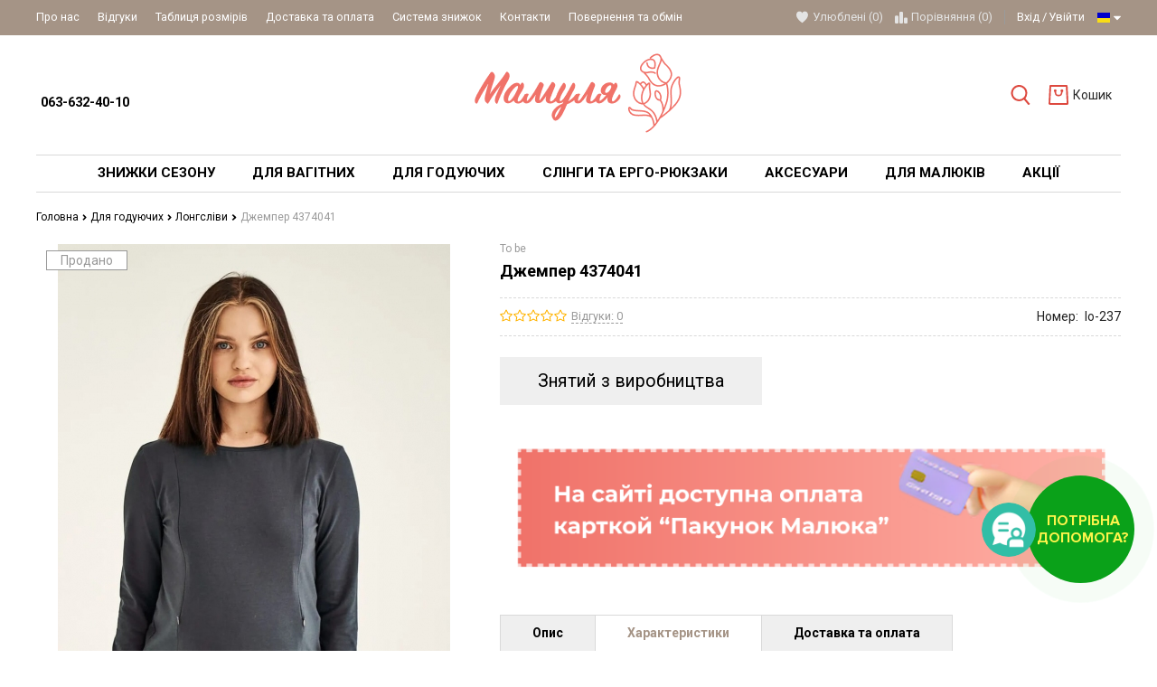

--- FILE ---
content_type: text/html; charset=UTF-8
request_url: https://mamulya.lviv.ua/dzhemper-43740412
body_size: 36605
content:
<!DOCTYPE html>
<html lang="uk" main-site-currency="UAH">
    <head>

        <!-- Page meta params. Should always be placed before any others head info -->
        <meta charset="utf-8">
        <meta http-equiv="X-UA-Compatible" content="IE=edge">
        <meta name="viewport" content="width=device-width, initial-scale=1">

        <!-- Meta data -->
        <title>Джемпер 4374041 Сірий — купити за ціною 900 грн.</title>
        <meta name="description" content="Шукаєте ➲ Джемпер 4374041 Сірий? Краща ціна від магазину Мамуля ✔ Система знижок ✔ Висока якість ☎ 063-632-40-10 / ID 3738 / Mamulya.Lviv">
        <meta name="keywords" content="Сірий Джемпер 4374041 купити у львові, ціна на Джемпер 4374041, вартість, україна, замовити, київ, інтернет-магазин товарів для вагітних та годуючих мам, мамуля, mamulya, українське,">
        <meta name="generator" content="ImageCMS">
        <meta name="google-site-verification" content="HElZ2LVBLb9OWHVDwDkupbOo-mHMPROV6r5SboanCJI" />

        <link href="https://fonts.googleapis.com/css?family=Roboto:400,700&subset=cyrillic" rel="stylesheet">
        <!-- Final compiled and minified stylesheet -->
        <!--
        * !WARNING! Do not modify final.min.css file! It has been generated automatically
        * All changes will be lost when sources are regenerated!
        * Use Sass files _src/scss instead. Read more here http://docs.imagecms.net/rabota-s-shablonom-multishop/rabota-s-css-i-javasctipt-dlia-razrabotchikov
        -->
        <link rel="stylesheet" href="https://mamulya.lviv.ua/templates/goodlook/_css/final.min.css?ver=34">
        <link rel="stylesheet" href="https://mamulya.lviv.ua/templates/goodlook/widget_call/widget.css?ver=34">

        <!-- OpenGraph -->
        <meta property="og:title" content="Джемпер 4374041 Сірий — купити за ціною 900 грн." />
        <meta property="twitter:title" content="Джемпер 4374041 Сірий — купити за ціною 900 грн." />

        <meta property="og:type" content="product" />
        <meta property="og:locale" content="uk_UA" />

                
            <meta property="og:image" content="https://mamulya.lviv.ua/uploads/shop/products/large/f26a1e5868ebaaab819fb3ed9a9c3982.jpg" />
            <meta property="og:site_name" content="https://mamulya.lviv.ua/" />

            <meta name="twitter:card" content="summary_large_image">
            <meta name="twitter:image" content="https://mamulya.lviv.ua/uploads/shop/products/large/f26a1e5868ebaaab819fb3ed9a9c3982.jpg">

        
        <meta property="og:url" content="https://mamulya.lviv.ua/dzhemper-43740412" />   
                                    <meta property="og:description" content="Шукаєте ➲ Джемпер 4374041 Сірий? Краща ціна від магазину Мамуля ✔ Система знижок ✔ Висока якість ☎ 063-632-40-10 / ID 3738 / Mamulya.Lviv" />
                <meta property="twitter:description" content="Шукаєте ➲ Джемпер 4374041 Сірий? Краща ціна від магазину Мамуля ✔ Система знижок ✔ Висока якість ☎ 063-632-40-10 / ID 3738 / Mamulya.Lviv" />
                            <!-- end OpenGraph -->

        <!--
        * Uncomment this file if you want to put custom styles and do not want to use Sass and Gulp
        -->
        <!-- <link rel="stylesheet" href="https://mamulya.lviv.ua/templates/goodlook/_css/custom.css"> -->

        <!-- Shortcut icons -->
        <link rel="shortcut icon" href="/uploads/images/images1.jpg" type="image/x-icon">
            <script>
                window.___gcfg = {
                    lang: 'uk'
                };
            </script>
        

                    <!-- Google tag (gtag.js) -->
            <script async src="https://www.googletagmanager.com/gtag/js?id=G-PQFLCEFWN5"></script>
            <script>
                window.dataLayer = window.dataLayer || [];
                function gtag() {
                    dataLayer.push(arguments);
                }
                gtag('js', new Date());

                gtag('config', 'G-PQFLCEFWN5');
            </script>
        
    
        <script>
            window.dataLayer = window.dataLayer || [];
            window.dataLayer.push({ecommerce: null}); // очистка

            var gtmCartPorductsData = [{"item_name":"\u0414\u0436\u0435\u043c\u043f\u0435\u0440 4374041 42","item_id":"lo-237","item_category":"\u041b\u043e\u043d\u0433\u0441\u043b\u0456\u0432\u0438","price":"900","currency":"UAH","item_brand":"To be"}];

            var gtmCartEvent = {
                'event': 'view_item',
                'ecommerce': {
                    'items': [gtmCartPorductsData]
                }
            };

            dataLayer.push(gtmCartEvent);
        </script>

                <script>
            window.dataLayer = window.dataLayer || [];

            var gtmBannersData = [{"promotion_name":"Pakunok-ua","creative_slot":1,"location_id":"sidebar_banner"}];
            var gtmBannerEvent = {
                'event': 'view_promotion',
                'ecommerce': {
                    'items': [gtmBannersData]
                }
            };
            dataLayer.push(gtmBannerEvent);
        </script>

        
        <script>
            window.dataLayer = window.dataLayer || [];

        
            var gtmCartPorductsData = [{"item_name":"\u0411\u043b\u0443\u0437\u0430 \u0434\u043b\u044f \u0432\u0430\u0433\u0456\u0442\u043d\u0438\u0445 \u0456 \u0433\u043e\u0434\u0443\u044e\u0447\u0438\u0445 Venice \u0411\u0456\u043b\u0438\u0439 Lullababe S","item_id":"1803-LB09VN102","price":"1080","index":1,"item_list_name":"\u0421\u0445\u043e\u0436\u0456 \u0442\u043e\u0432\u0430\u0440\u0438","currency":"UAH","item_category":"\u041b\u043e\u043d\u0433\u0441\u043b\u0456\u0432\u0438","item_brand":"Lullababe"},{"item_name":"\u041b\u043e\u043d\u0433\u0441\u043b\u0456\u0432 \u0434\u043b\u044f \u0432\u0430\u0433\u0456\u0442\u043d\u0438\u0445 \u0442\u0430 \u0433\u043e\u0434\u0443\u044e\u0447\u0438\u0445 Avila - \u0414\u0435\u043d\u0456\u043c Lullababe S","item_id":"2433-LB06AV148","price":"780","index":2,"item_list_name":"\u0421\u0445\u043e\u0436\u0456 \u0442\u043e\u0432\u0430\u0440\u0438","currency":"UAH","item_category":"\u041b\u043e\u043d\u0433\u0441\u043b\u0456\u0432\u0438","item_brand":"Lullababe"},{"item_name":"\u041b\u043e\u043d\u0433\u0441\u043b\u0456\u0432 \u0434\u043b\u044f \u0432\u0430\u0433\u0456\u0442\u043d\u0438\u0445 \u0442\u0430 \u0433\u043e\u0434\u0443\u044e\u0447\u0438\u0445 Avila - \u0427\u043e\u0440\u043d\u0438\u0439 Lullababe S","item_id":"2428-LB06AV136","price":"780","index":3,"item_list_name":"\u0421\u0445\u043e\u0436\u0456 \u0442\u043e\u0432\u0430\u0440\u0438","currency":"UAH","item_category":"\u041b\u043e\u043d\u0433\u0441\u043b\u0456\u0432\u0438","item_brand":"Lullababe"},{"item_name":"\u0421\u0432\u0456\u0442\u0448\u043e\u0442 \u0434\u043b\u044f \u0432\u0430\u0433\u0456\u0442\u043d\u0438\u0445 \u0442\u0430 \u0433\u043e\u0434\u0443\u044e\u0447\u0438\u0445 Berlin \u0427\u043e\u0440\u043d\u0438\u0439 Lullababe XXL-3XL","item_id":"1917-LB06BR136","price":"980","index":4,"item_list_name":"\u0421\u0445\u043e\u0436\u0456 \u0442\u043e\u0432\u0430\u0440\u0438","currency":"UAH","item_category":"\u041b\u043e\u043d\u0433\u0441\u043b\u0456\u0432\u0438","item_brand":"Lullababe"},{"item_name":"\u041b\u043e\u043d\u0433\u0441\u043b\u0456\u0432 Mexico \u0437 \u0448\u043a\u0456\u0440\u044f\u043d\u043e\u044e \u0432\u0441\u0442\u0430\u0432\u043a\u043e\u044e Lullababe S","item_id":"680-LB06MX136","price":"780","index":5,"item_list_name":"\u0421\u0445\u043e\u0436\u0456 \u0442\u043e\u0432\u0430\u0440\u0438","currency":"UAH","item_category":"\u041b\u043e\u043d\u0433\u0441\u043b\u0456\u0432\u0438","item_brand":"Lullababe"},{"item_name":"\u0421\u0432\u0456\u0442\u0448\u043e\u0442 \u0434\u043b\u044f \u0432\u0430\u0433\u0456\u0442\u043d\u0438\u0445 \u0442\u0430 \u0433\u043e\u0434\u0443\u044e\u0447\u0438\u0445 Rimini \u0431\u0456\u043b\u0438\u0439 \u0437 \u0447\u043e\u0440\u043d\u0438\u043c Lullababe L\/XL","item_id":"1117-LB06RM336","price":"1080","index":6,"item_list_name":"\u0421\u0445\u043e\u0436\u0456 \u0442\u043e\u0432\u0430\u0440\u0438","currency":"UAH","item_category":"\u041b\u043e\u043d\u0433\u0441\u043b\u0456\u0432\u0438","item_brand":"Lullababe"},{"item_name":"\u0413\u043e\u043b\u044c\u0444 \u0434\u043b\u044f \u0432\u0430\u0433\u0456\u0442\u043d\u0438\u0445 \u0442\u0430 \u0433\u043e\u0434\u0443\u044e\u0447\u0438\u0445 Kyoto \u043c\u043e\u043b\u043e\u0447\u043d\u0438\u0439 Lullababe S","item_id":"983-LB06KT119","price":"740","index":7,"item_list_name":"\u0421\u0445\u043e\u0436\u0456 \u0442\u043e\u0432\u0430\u0440\u0438","currency":"UAH","item_category":"\u041b\u043e\u043d\u0433\u0441\u043b\u0456\u0432\u0438","item_brand":"Lullababe"},{"item_name":"\u0413\u043e\u043b\u044c\u0444 \u0434\u043b\u044f \u0432\u0430\u0433\u0456\u0442\u043d\u0438\u0445 \u0442\u0430 \u0433\u043e\u0434\u0443\u044e\u0447\u0438\u0445 Kyoto \u0447\u043e\u0440\u043d\u0438\u0439 Lullababe S","item_id":"988-LB06KT136","price":"740","index":8,"item_list_name":"\u0421\u0445\u043e\u0436\u0456 \u0442\u043e\u0432\u0430\u0440\u0438","currency":"UAH","item_category":"\u041b\u043e\u043d\u0433\u0441\u043b\u0456\u0432\u0438","item_brand":"Lullababe"}];

            var gtmCartEvent = {
                'event': 'view_item_list',
                'ecommerce': {
                    'items': [gtmCartPorductsData]
                }
            };

            dataLayer.push(gtmCartEvent);
        </script>

        <meta name="referrer" content="origin">

<!-- Google Tag Manager -->
<script>(function(w,d,s,l,i){w[l]=w[l]||[];w[l].push({'gtm.start':
new Date().getTime(),event:'gtm.js'});var f=d.getElementsByTagName(s)[0],
j=d.createElement(s),dl=l!='dataLayer'?'&l='+l:'';j.async=true;j.src=
'https://www.googletagmanager.com/gtm.js?id='+i+dl;f.parentNode.insertBefore(j,f);
})(window,document,'script','dataLayer','GTM-PDTG95L');</script>
<!-- End Google Tag Manager -->

<meta name="facebook-domain-verification" content="lru6ciazncx0kapb2qb26an40ekwl9" /></head>

    <body class="page">
        <!-- Main content frame -->
        <div class="page__body" data-page-pushy-container>
            <div class="page__wrapper">
                
                <!-- Header -->
                <header class="page__hgroup">
                    <!-- Main Header -->
    <div class="page__headline hidden-xs hidden-sm">
        <div class="page__container">
            <div class="headline">
                <div class="headline__row">
                    <div class="headline__col">
                        <nav class="list-nav">
	<ul class="list-nav__items">
		
<li class="list-nav__item"
    >
  <a class="list-nav__link link link--inverse-main"
     href="https://mamulya.lviv.ua/o-kompanii" target="_self">
    Про нас      </a>
  </li>
<li class="list-nav__item"
    >
  <a class="list-nav__link link link--inverse-main"
     href="https://mamulya.lviv.ua/vidguki" target="_self">
    Відгуки      </a>
  </li>
<li class="list-nav__item"
    >
  <a class="list-nav__link link link--inverse-main"
     href="https://mamulya.lviv.ua/tablitsia-rozmiriv" target="_self">
    Таблиця розмірів      </a>
  </li>
<li class="list-nav__item"
    >
  <a class="list-nav__link link link--inverse-main"
     href="https://mamulya.lviv.ua/dostavka-i-oplata" target="_self">
    Доставка та оплата      </a>
  </li>
<li class="list-nav__item"
    >
  <a class="list-nav__link link link--inverse-main"
     href="https://mamulya.lviv.ua/sistema-znizhok" target="_self">
    Система знижок      </a>
  </li>
<li class="list-nav__item"
    >
  <a class="list-nav__link link link--inverse-main"
     href="https://mamulya.lviv.ua/kontakty" target="_self">
    Контакти      </a>
  </li>
<li class="list-nav__item"
    >
  <a class="list-nav__link link link--inverse-main"
     href="https://mamulya.lviv.ua/povernennya" target="_self">
    Повернення та обмін      </a>
  </li>
	</ul>
</nav>                    </div>
                    <div class="headline__col">
                        <div class="user-panel">
  <!-- User wishlist items -->
  
<div class="user-panel__item user-panel__item--empty"
     data-ajax-inject="wishlist-total">
  <i class="user-panel__icon"
     aria-hidden="true">
    <svg class="svg-icon">
      <use xlink:href="#svg-icon__heart"></use>
    </svg>
  </i>
  <a class="user-panel__link link link--inverse-main"
     href="https://mamulya.lviv.ua/wishlist"
     rel="nofollow">Улюблені (0)</a>
</div>
  <!-- User compare items -->
  
<div class="user-panel__item user-panel__item--empty"
     data-compare-removeclass="user-panel__item--empty">
  <i class="user-panel__icon"
     aria-hidden="true">
    <svg class="svg-icon">
      <use xlink:href="#svg-icon__compare"></use>
    </svg>
  </i>
  <a class="user-panel__link link link--inverse-main link--inherited"
     href="https://mamulya.lviv.ua/shop/compare"
     rel="nofollow">
    Порівняння (<span data-compare-total>0</span>)
  </a>
</div>
  <!-- User profile and auth menu -->
  <div class="user-panel__item user-panel__item--separated">
      <a class="user-panel__link link link--inverse-main"
       href="https://mamulya.lviv.ua/auth"
       data-modal
       rel="nofollow"
      >Вхід</a>

    <a class="user-panel__link link link--inverse-main"
       href="https://mamulya.lviv.ua/auth/register"
       rel="nofollow">Увійти</a>
  
</div>
        <div class="user-panel__item">
    <div class="user-panel__link link link--inverse-main">
      <i class="link__label ico-flag ico-flag--ru"></i>
      <i class="link__icon">
        <svg class="svg-icon">
          <use xlink:href="#svg-icon__caret-down"></use>
        </svg>
      </i>
    </div>
    <div class="user-panel__drop user-panel__drop--rtl">
      <ul class="overlay">
                            <li class="overlay__item">
            <a class="overlay__link" href="/ru/dzhemper-43740412">
              <i class="overlay__icon overlay__icon--lg">
                <i class="ico-flag ico-flag--ru"></i>
              </i>
              Українська            </a>
          </li>
                            <li class="overlay__item">
            <a class="overlay__link" href="/rus/dzhemper-43740412">
              <i class="overlay__icon overlay__icon--lg">
                <i class="ico-flag ico-flag--rus"></i>
              </i>
              Русский            </a>
          </li>
              </ul>
    </div>
  </div>
</div>                    </div>
                </div>
            </div>
        </div>
    </div>

<div class="page__container">
    <div class="page__header">
        <div class="header">
            <!-- HAMBURGER ICON -->
            <div class="header__icon">
                                    <button class="toolbar-element"
        data-page-mobile-btn>
  <div class="toolbar-element__cell">
    <div class="toolbar-element__icon">
      <svg class="svg-icon">
        <use xlink:href="#svg-icon__bars"></use>
      </svg>
    </div>
  </div>
</button>
<button class="toolbar-element toolbar-element--active hidden"
        data-page-mobile-btn>
  <div class="toolbar-element__cell">
    <div class="toolbar-element__icon">
      <svg class="svg-icon">
        <use xlink:href="#svg-icon__close"></use>
      </svg>
    </div>
  </div>
</button>                            </div>
            <!-- /HAMBURGER ICON -->
            <!-- SITE INFO -->
            <div class="header__site-info">
                  <div class="site-info">
        <div class="site-info__cell">
              <div class="site-info__title">
          <a href="tel:<br>0636324010"
             class="link link--main link--inherited"><br> 063-632-40-10 </a>
        </div>
          </div>

  </div>
            </div>
            <!-- /SITE INFO -->
            <!-- LOGO -->
            <div class="header__logo">
                <div class="logo">
      <a class="logo__link" href="https://mamulya.lviv.ua/">    <img class="logo__img"
         src="/uploads/images/logo-mamulya.png"
         alt="Одяг для вагітних і годуючих мам | Українські бренди">
    </a>  
</div>            </div>
            <!-- /LOGO -->
            <!-- TOOLBAR -->
            <div class="header__toolbar">
                                    <div class="header-toolbar">
  <div class="header-toolbar__list">
    <div class="header-toolbar__item header-toolbar__item--relative">
      <!-- SEARCH -->
      <div class="autocomplete is-hidden"
     id="autocompleteDrop"
     data-autocomplete="header-search"
     data-autocomplete-url="https://mamulya.lviv.ua/shop/search/ac">


  <!-- Autocomplet Input Element BEGIN -->
  <form class="autocomplete__element"
        action="https://mamulya.lviv.ua/shop/search"
        method="GET">
    <div class="input-group">
      <input class="form-control"
             data-autocomplete-input
             type="text"
             name="text"
             autocomplete="off"
             placeholder="Пошук товарів"
             value=""
             required>
      <span class="input-group-btn">
          <button class="toolbar-element toolbar-element--active"
                  type="submit">
            <span class="toolbar-element__cell"><i class="toolbar-element__icon">
              <svg class="svg-icon">
                <use xlink:href="#svg-icon__search"></use>
              </svg>
            </i></span>
          </button>
        </span>
    </div>
  </form>
  <!-- END Autocomplet Input Element -->


  <!-- Autocomplet Overlay Frame BEGIN -->
  <div class="autocomplete__frame hidden"
       data-autocomplete-frame>
          <a class="autocomplete__item hidden"
         href="#"
         data-autocomplete-product="0">
        <div class="autocomplete__product">
          <!-- Photo  -->
          <div class="autocomplete__product-photo">
            <div class="product-photo">
              <span class="product-photo__item product-photo__item--fix-xs">
                <img class="product-photo__img"
                     src="https://mamulya.lviv.ua/uploads/shop/nophoto/nophoto.jpg"
                     alt="No photo"
                     data-autocomplete-product-img>
              </span>
            </div>
          </div>

          <div class="autocomplete__product-info">
            <!-- Title -->
            <div class="autocomplete__product-title"
                 data-autocomplete-product-name></div>
            <!-- Price -->
            <div class="autocomplete__product-price">
              <div class="product-price">
                <div class="product-price__old"
                     data-autocomplete-product-old-price></div>
                <div class="product-price__main"
                     data-autocomplete-product-price></div>
                <div class="product-price__addition">
                  <div class="product-price__addition-item"
                       data-autocomplete-product-addition-price></div>
                </div>
              </div>
            </div>
          </div>

        </div>
      </a>
          <a class="autocomplete__item hidden"
         href="#"
         data-autocomplete-product="1">
        <div class="autocomplete__product">
          <!-- Photo  -->
          <div class="autocomplete__product-photo">
            <div class="product-photo">
              <span class="product-photo__item product-photo__item--fix-xs">
                <img class="product-photo__img"
                     src="https://mamulya.lviv.ua/uploads/shop/nophoto/nophoto.jpg"
                     alt="No photo"
                     data-autocomplete-product-img>
              </span>
            </div>
          </div>

          <div class="autocomplete__product-info">
            <!-- Title -->
            <div class="autocomplete__product-title"
                 data-autocomplete-product-name></div>
            <!-- Price -->
            <div class="autocomplete__product-price">
              <div class="product-price">
                <div class="product-price__old"
                     data-autocomplete-product-old-price></div>
                <div class="product-price__main"
                     data-autocomplete-product-price></div>
                <div class="product-price__addition">
                  <div class="product-price__addition-item"
                       data-autocomplete-product-addition-price></div>
                </div>
              </div>
            </div>
          </div>

        </div>
      </a>
          <a class="autocomplete__item hidden"
         href="#"
         data-autocomplete-product="2">
        <div class="autocomplete__product">
          <!-- Photo  -->
          <div class="autocomplete__product-photo">
            <div class="product-photo">
              <span class="product-photo__item product-photo__item--fix-xs">
                <img class="product-photo__img"
                     src="https://mamulya.lviv.ua/uploads/shop/nophoto/nophoto.jpg"
                     alt="No photo"
                     data-autocomplete-product-img>
              </span>
            </div>
          </div>

          <div class="autocomplete__product-info">
            <!-- Title -->
            <div class="autocomplete__product-title"
                 data-autocomplete-product-name></div>
            <!-- Price -->
            <div class="autocomplete__product-price">
              <div class="product-price">
                <div class="product-price__old"
                     data-autocomplete-product-old-price></div>
                <div class="product-price__main"
                     data-autocomplete-product-price></div>
                <div class="product-price__addition">
                  <div class="product-price__addition-item"
                       data-autocomplete-product-addition-price></div>
                </div>
              </div>
            </div>
          </div>

        </div>
      </a>
          <a class="autocomplete__item hidden"
         href="#"
         data-autocomplete-product="3">
        <div class="autocomplete__product">
          <!-- Photo  -->
          <div class="autocomplete__product-photo">
            <div class="product-photo">
              <span class="product-photo__item product-photo__item--fix-xs">
                <img class="product-photo__img"
                     src="https://mamulya.lviv.ua/uploads/shop/nophoto/nophoto.jpg"
                     alt="No photo"
                     data-autocomplete-product-img>
              </span>
            </div>
          </div>

          <div class="autocomplete__product-info">
            <!-- Title -->
            <div class="autocomplete__product-title"
                 data-autocomplete-product-name></div>
            <!-- Price -->
            <div class="autocomplete__product-price">
              <div class="product-price">
                <div class="product-price__old"
                     data-autocomplete-product-old-price></div>
                <div class="product-price__main"
                     data-autocomplete-product-price></div>
                <div class="product-price__addition">
                  <div class="product-price__addition-item"
                       data-autocomplete-product-addition-price></div>
                </div>
              </div>
            </div>
          </div>

        </div>
      </a>
          <a class="autocomplete__item hidden"
         href="#"
         data-autocomplete-product="4">
        <div class="autocomplete__product">
          <!-- Photo  -->
          <div class="autocomplete__product-photo">
            <div class="product-photo">
              <span class="product-photo__item product-photo__item--fix-xs">
                <img class="product-photo__img"
                     src="https://mamulya.lviv.ua/uploads/shop/nophoto/nophoto.jpg"
                     alt="No photo"
                     data-autocomplete-product-img>
              </span>
            </div>
          </div>

          <div class="autocomplete__product-info">
            <!-- Title -->
            <div class="autocomplete__product-title"
                 data-autocomplete-product-name></div>
            <!-- Price -->
            <div class="autocomplete__product-price">
              <div class="product-price">
                <div class="product-price__old"
                     data-autocomplete-product-old-price></div>
                <div class="product-price__main"
                     data-autocomplete-product-price></div>
                <div class="product-price__addition">
                  <div class="product-price__addition-item"
                       data-autocomplete-product-addition-price></div>
                </div>
              </div>
            </div>
          </div>

        </div>
      </a>
    
    <!-- Message if no items found after search request -->
    <div class="autocomplete__message autocomplete__message--noitems hidden"
         data-autocomplete-noitems>
      На жаль, за вашим запитом нічого не знайдено. Будь ласка, переконайтеся, що запит введено коректно або переформулюйте його    </div>

    <!-- Message if no items found after search request -->
    <div class="autocomplete__message autocomplete__message--noitems hidden"
         data-autocomplete-tooshort>
      Будь ласка, введіть більше двох символів    </div>

    <!-- Link to search page if number of results are more than 5 -->
    <div class="autocomplete__readmore hidden">
      <a href="https://mamulya.lviv.ua/shop/search?text=">Всі результати пошуку</a>
    </div>

  </div>
  <!-- END Autocomplete Overlay Frame -->

</div><!-- /.autocomplete -->      <!-- /SEARCH -->
      <button class="toolbar-element"
              type="button"
              data-autocomplete-popup="#autocompleteDrop">
        <span class="toolbar-element__cell"><i class="toolbar-element__icon">
            <svg class="svg-icon">
              <use xlink:href="#svg-icon__search"></use>
            </svg>
          </i></span>
      </button>
    </div>
          <div class="header-toolbar__item"
           data-ajax-inject="cart-header">
        <a class="toolbar-element toolbar-element--no-active"
   href="https://mamulya.lviv.ua/shop/cart"
   data-modal="includes/cart/cart_modal">
  <span class="toolbar-element__cell">
    <i class="toolbar-element__icon">
      <svg class="svg-icon">
        <use xlink:href="#svg-icon__cart"></use>
      </svg>
          </i>
  </span>
  <span class="toolbar-element__cell toolbar-element__cell--hidden toolbar-element__cell--md-visible">
          <span class="toolbar-element__desc">Кошик      </span>
</a>      </div>
      </div>
</div>                            </div>
            <!-- /TOOLBAR -->
        </div>
    </div>
    <div class="page__header--mobfixed"></div>
</div>
                </header>
                                    <!-- Main Navigation -->
                    <div class="page__mainnav-hor hidden-xs hidden-sm">
                        <div class="page__container">
      
    <style>
        
    </style>

<nav class="table-nav" data-megamenu-container>
    <ul class="table-nav__list">
        <li class="table-nav__item" >
  <a class="table-nav__link" href="https://mamulya.lviv.ua/sale">
    <span class="table-nav__link-helper">Знижки сезону</span>
  </a>
  </li><li class="table-nav__item" data-global-doubletap>
  <a class="table-nav__link" href="https://mamulya.lviv.ua/women">
    <span class="table-nav__link-helper">Для вагітних</span>
  </a>
  <nav class="table-nav__drop" data-megamenu-item>
        <div class="cols-nav" >
        <nav class="cols-nav__row  " data-megamenu-wrap="false">
            <ul class="cols-nav__col" data-megamenu-coll="1">
                <li class="cols-nav__item" data-megamenu-coll-item="1">
	<a href="https://mamulya.lviv.ua/obiraemo-niz" class="cols-nav__link">Обираємо низ</a>
	<ul class="cols-subnav">
  <li class="cols-subnav__item">
	<a href="https://mamulya.lviv.ua/shtani-dlia-vagitnih" class="cols-subnav__link link link--main">Штани для вагітних</a>
	</li><li class="cols-subnav__item">
	<a href="https://mamulya.lviv.ua/dzhinsi-dlia-vagitnih" class="cols-subnav__link link link--main">Джинси для вагітних</a>
	</li><li class="cols-subnav__item">
	<a href="https://mamulya.lviv.ua/losini-dlia-vagitnih" class="cols-subnav__link link link--main">Лосини для вагітних</a>
	</li><li class="cols-subnav__item">
	<a href="https://mamulya.lviv.ua/leginsi-dlia-vagitnih" class="cols-subnav__link link link--main">Легінси для вагітних</a>
	</li><li class="cols-subnav__item">
	<a href="https://mamulya.lviv.ua/shorti-dlia-vagitnih" class="cols-subnav__link link link--main">Шорти для вагітних</a>
	</li><li class="cols-subnav__item">
	<a href="https://mamulya.lviv.ua/velosipedki-dlia-vagitnih" class="cols-subnav__link link link--main">Велосипедки для вагітних</a>
	</li><li class="cols-subnav__item">
	<a href="https://mamulya.lviv.ua/spidnitsi" class="cols-subnav__link link link--main">Спідниці для вагітних</a>
	</li></ul></li><li class="cols-nav__item" data-megamenu-coll-item="2">
	<a href="https://mamulya.lviv.ua/obiraemo-verh" class="cols-nav__link">Обираємо верх</a>
	<ul class="cols-subnav">
  <li class="cols-subnav__item">
	<a href="https://mamulya.lviv.ua/futbolki-dlia-vagitnih" class="cols-subnav__link link link--main">Футболки для вагітних</a>
	</li><li class="cols-subnav__item">
	<a href="https://mamulya.lviv.ua/longslivi-dlia-vagitnih" class="cols-subnav__link link link--main">Лонгсліви для вагітних</a>
	</li><li class="cols-subnav__item">
	<a href="https://mamulya.lviv.ua/golfi-dlia-vagitnih" class="cols-subnav__link link link--main">Гольфи для вагітних</a>
	</li><li class="cols-subnav__item">
	<a href="https://mamulya.lviv.ua/svitshoti-dlia-vagitnih" class="cols-subnav__link link link--main">Світшоти для вагітних</a>
	</li><li class="cols-subnav__item">
	<a href="https://mamulya.lviv.ua/hudi-dlia-vagitnih" class="cols-subnav__link link link--main">Худі для вагітних</a>
	</li><li class="cols-subnav__item">
	<a href="https://mamulya.lviv.ua/svetri-dlia-vagitnih" class="cols-subnav__link link link--main">Светри для вагітних</a>
	</li><li class="cols-subnav__item">
	<a href="https://mamulya.lviv.ua/tuniki-dlia-vagitnih" class="cols-subnav__link link link--main">Туніки для вагітних</a>
	</li><li class="cols-subnav__item">
	<a href="https://mamulya.lviv.ua/bluzki-dlia-vagitnih" class="cols-subnav__link link link--main">Блузки для вагітних</a>
	</li><li class="cols-subnav__item">
	<a href="https://mamulya.lviv.ua/sorochki-dlia-vagitnih" class="cols-subnav__link link link--main">Сорочки для вагітних</a>
	</li><li class="cols-subnav__item">
	<a href="https://mamulya.lviv.ua/futbolki-maiki" class="cols-subnav__link link link--main"> Майки для вагітних</a>
	</li><li class="cols-subnav__item">
	<a href="https://mamulya.lviv.ua/kardigani-pidzhaki" class="cols-subnav__link link link--main">Кардигани, піджаки</a>
	</li></ul></li><li class="cols-nav__item" data-megamenu-coll-item="1">
	<a href="https://mamulya.lviv.ua/sportivnii-odiag" class="cols-nav__link">Спортивний одяг</a>
	</li><li class="cols-nav__item" data-megamenu-coll-item="3">
	<a href="https://mamulya.lviv.ua/kurtki" class="cols-nav__link">Верхній одяг</a>
	<ul class="cols-subnav">
  <li class="cols-subnav__item">
	<a href="https://mamulya.lviv.ua/kurtki-dlia-vagitnih" class="cols-subnav__link link link--main">Куртки для вагітних</a>
	</li><li class="cols-subnav__item">
	<a href="https://mamulya.lviv.ua/palta-dlia-vagitnih" class="cols-subnav__link link link--main">Пальта для вагітних</a>
	</li><li class="cols-subnav__item">
	<a href="https://mamulya.lviv.ua/plashchi-dlia-vagitnih" class="cols-subnav__link link link--main">Плащ для вагітних</a>
	</li></ul></li><li class="cols-nav__item" data-megamenu-coll-item="1">
	<a href="https://mamulya.lviv.ua/kombinezoni" class="cols-nav__link">Комбінезони</a>
	</li><li class="cols-nav__item" data-megamenu-coll-item="3">
	<a href="https://mamulya.lviv.ua/plattia" class="cols-nav__link">Сукні для вагітних</a>
	<ul class="cols-subnav">
  <li class="cols-subnav__item">
	<a href="https://mamulya.lviv.ua/povsiakdenni-sukni-dlia-vagitnih" class="cols-subnav__link link link--main">Повсякденні сукні</a>
	</li><li class="cols-subnav__item">
	<a href="https://mamulya.lviv.ua/vechirni-sukni-dlia-vagitnih" class="cols-subnav__link link link--main">Святкові сукні</a>
	</li><li class="cols-subnav__item">
	<a href="https://mamulya.lviv.ua/sarafani-dlia-vagitnih" class="cols-subnav__link link link--main">Сарафани для вагітних</a>
	</li><li class="cols-subnav__item">
	<a href="https://mamulya.lviv.ua/sportivni-sukni-dlia-vagitnih" class="cols-subnav__link link link--main">Спортивні сукні</a>
	</li><li class="cols-subnav__item">
	<a href="https://mamulya.lviv.ua/litni-sukni" class="cols-subnav__link link link--main">Літні сукні </a>
	</li><li class="cols-subnav__item">
	<a href="https://mamulya.lviv.ua/tepli-sukni" class="cols-subnav__link link link--main">Теплі сукні</a>
	</li><li class="cols-subnav__item">
	<a href="https://mamulya.lviv.ua/sukni-z-dovgim-rukavom" class="cols-subnav__link link link--main">Сукні з довгим рукавом</a>
	</li><li class="cols-subnav__item">
	<a href="https://mamulya.lviv.ua/sukni-dlia-fotosessiyi" class="cols-subnav__link link link--main">Сукні для фотосессії</a>
	</li></ul></li><li class="cols-nav__item" data-megamenu-coll-item="4">
	<a href="https://mamulya.lviv.ua/bilizna" class="cols-nav__link">Білизна</a>
	<ul class="cols-subnav">
  <li class="cols-subnav__item">
	<a href="https://mamulya.lviv.ua/biustgalteri" class="cols-subnav__link link link--main">Бюстгальтери</a>
	</li><li class="cols-subnav__item">
	<a href="https://mamulya.lviv.ua/trusiki" class="cols-subnav__link link link--main">Трусики для вагітних</a>
	</li><li class="cols-subnav__item">
	<a href="https://mamulya.lviv.ua/kolgoti-dlia-vagitnih" class="cols-subnav__link link link--main">Колготи для вагітних</a>
	</li></ul></li><li class="cols-nav__item" data-megamenu-coll-item="4">
	<a href="https://mamulya.lviv.ua/odiag-dlia-snu" class="cols-nav__link">Одяг для сну </a>
	<ul class="cols-subnav">
  <li class="cols-subnav__item">
	<a href="https://mamulya.lviv.ua/nichni-sorochki-dlia-vagitnih" class="cols-subnav__link link link--main">Нічні сорочки для вагітних</a>
	</li><li class="cols-subnav__item">
	<a href="https://mamulya.lviv.ua/pizhami-dlia-vagitnih" class="cols-subnav__link link link--main">Піжами для вагітних</a>
	</li><li class="cols-subnav__item">
	<a href="https://mamulya.lviv.ua/halati-dlia-vagitnih" class="cols-subnav__link link link--main">Халати для вагітних</a>
	</li></ul></li><li class="cols-nav__item" data-megamenu-coll-item="4">
	<a href="https://mamulya.lviv.ua/kosmetika-dlia-vagitnih" class="cols-nav__link">Косметика для вагітних </a>
	</li><li class="cols-nav__item" data-megamenu-coll-item="0">
	<a href="https://mamulya.lviv.ua/nabori-v-pologovii" class="cols-nav__link">Набори в пологовий</a>
	</li><li class="cols-nav__item" data-megamenu-coll-item="0">
	<a href="https://mamulya.lviv.ua/vitamini-dlia-mami-ta-maliuka" class="cols-nav__link">Вітаміни для мами та малюка</a>
	</li>            </ul>     
        </nav>        
            </div>
</nav></li><li class="table-nav__item" data-global-doubletap>
  <a class="table-nav__link" href="https://mamulya.lviv.ua/feeding">
    <span class="table-nav__link-helper">Для годуючих</span>
  </a>
  <nav class="table-nav__drop" data-megamenu-item>
        <div class="cols-nav" >
        <nav class="cols-nav__row  " data-megamenu-wrap="false">
            <ul class="cols-nav__col" data-megamenu-coll="1">
                <li class="cols-nav__item" data-megamenu-coll-item="1">
	<a href="https://mamulya.lviv.ua/biustiki" class="cols-nav__link">Бюстгальтери для годування</a>
	</li><li class="cols-nav__item" data-megamenu-coll-item="0">
	<a href="https://mamulya.lviv.ua/komplekti-bilizni" class="cols-nav__link">Базові набори для годування</a>
	</li><li class="cols-nav__item" data-megamenu-coll-item="1">
	<a href="https://mamulya.lviv.ua/futbolki" class="cols-nav__link">Футболки, майки</a>
	</li><li class="cols-nav__item" data-megamenu-coll-item="1">
	<a href="https://mamulya.lviv.ua/plattiafeed" class="cols-nav__link">Плаття</a>
	</li><li class="cols-nav__item" data-megamenu-coll-item="1">
	<a href="https://mamulya.lviv.ua/kostiumi" class="cols-nav__link">Костюми</a>
	</li><li class="cols-nav__item" data-megamenu-coll-item="1">
	<a href="https://mamulya.lviv.ua/longslivi" class="cols-nav__link">Лонгсліви</a>
	</li><li class="cols-nav__item" data-megamenu-coll-item="1">
	<a href="https://mamulya.lviv.ua/dlia-snu" class="cols-nav__link">Для сну</a>
	<ul class="cols-subnav">
  <li class="cols-subnav__item">
	<a href="https://mamulya.lviv.ua/nichni-sorochki" class="cols-subnav__link link link--main">Нічні сорочки для годування</a>
	</li><li class="cols-subnav__item">
	<a href="https://mamulya.lviv.ua/pizhami" class="cols-subnav__link link link--main">Піжами</a>
	</li><li class="cols-subnav__item">
	<a href="https://mamulya.lviv.ua/komplekti-dlia-snu" class="cols-subnav__link link link--main">Комплекти </a>
	</li></ul></li><li class="cols-nav__item" data-megamenu-coll-item="1">
	<a href="https://mamulya.lviv.ua/halati" class="cols-nav__link">Халати</a>
	</li>            </ul>     
        </nav>        
            </div>
</nav></li><li class="table-nav__item" data-global-doubletap>
  <a class="table-nav__link" href="https://mamulya.lviv.ua/slingi">
    <span class="table-nav__link-helper">Слінги та Ерго-рюкзаки</span>
  </a>
  <nav class="table-nav__drop" data-megamenu-item>
        <div class="cols-nav" >
        <nav class="cols-nav__row  " data-megamenu-wrap="false">
            <ul class="cols-nav__col" data-megamenu-coll="1">
                <li class="cols-nav__item" data-megamenu-coll-item="0">
	<a href="https://mamulya.lviv.ua/slingi-dlia-novonarozhdenih" class="cols-nav__link">Слінги для новонарождених</a>
	</li><li class="cols-nav__item" data-megamenu-coll-item="1">
	<a href="https://mamulya.lviv.ua/ergo-riukzaki" class="cols-nav__link">Ерго-рюкзаки</a>
	</li><li class="cols-nav__item" data-megamenu-coll-item="1">
	<a href="https://mamulya.lviv.ua/mai-slingi" class="cols-nav__link">Май-слінги</a>
	</li><li class="cols-nav__item" data-megamenu-coll-item="1">
	<a href="https://mamulya.lviv.ua/sling-sharfi" class="cols-nav__link">Слінг-шарфи</a>
	</li><li class="cols-nav__item" data-megamenu-coll-item="1">
	<a href="https://mamulya.lviv.ua/sling-z-kiltsiami" class="cols-nav__link">Слінги з кільцями</a>
	</li><li class="cols-nav__item" data-megamenu-coll-item="1">
	<a href="https://mamulya.lviv.ua/hipsit" class="cols-nav__link">Хіпсіт</a>
	</li><li class="cols-nav__item" data-megamenu-coll-item="1">
	<a href="https://mamulya.lviv.ua/slingonakidki" class="cols-nav__link">Слінгонакидки</a>
	</li><li class="cols-nav__item" data-megamenu-coll-item="1">
	<a href="https://mamulya.lviv.ua/aksesuari-dlia-slingiv" class="cols-nav__link">Аксесуари для слінгів</a>
	</li><li class="cols-nav__item" data-megamenu-coll-item="0">
	<a href="https://mamulya.lviv.ua/slingi-dlia-dviini" class="cols-nav__link">Слінги для двійні</a>
	</li>            </ul>     
        </nav>        
            </div>
</nav></li><li class="table-nav__item" data-global-doubletap>
  <a class="table-nav__link" href="https://mamulya.lviv.ua/accessories">
    <span class="table-nav__link-helper">Аксесуари</span>
  </a>
  <nav class="table-nav__drop" data-megamenu-item>
        <div class="cols-nav" >
        <nav class="cols-nav__row  " data-megamenu-wrap="false">
            <ul class="cols-nav__col" data-megamenu-coll="1">
                <li class="cols-nav__item" data-megamenu-coll-item="1">
	<a href="https://mamulya.lviv.ua/podushki" class="cols-nav__link">Подушки для вагітних</a>
	</li><li class="cols-nav__item" data-megamenu-coll-item="1">
	<a href="https://mamulya.lviv.ua/podushki-dlia-goduvannia" class="cols-nav__link">Подушки для годування</a>
	</li><li class="cols-nav__item" data-megamenu-coll-item="1">
	<a href="https://mamulya.lviv.ua/nakidki-dlia-goduvannia" class="cols-nav__link">Накидки для годування</a>
	</li><li class="cols-nav__item" data-megamenu-coll-item="1">
	<a href="https://mamulya.lviv.ua/riukzaki-ta-sumki" class="cols-nav__link">Рюкзаки та сумки</a>
	</li><li class="cols-nav__item" data-megamenu-coll-item="1">
	<a href="https://mamulya.lviv.ua/bandazhi" class="cols-nav__link">Бандажі</a>
	<ul class="cols-subnav">
  <li class="cols-subnav__item">
	<a href="https://mamulya.lviv.ua/bandazh-dopologovii" class="cols-subnav__link link link--main">Бандаж допологовий</a>
	</li><li class="cols-subnav__item">
	<a href="https://mamulya.lviv.ua/bandazh-pisliapologovii" class="cols-subnav__link link link--main">Бандаж післяпологовий</a>
	</li></ul></li><li class="cols-nav__item" data-megamenu-coll-item="1">
	<a href="https://mamulya.lviv.ua/trekeri-dlia-vagitnih" class="cols-nav__link">Трекери для вагітності</a>
	</li><li class="cols-nav__item" data-megamenu-coll-item="0">
	<a href="https://mamulya.lviv.ua/eko-tovari-dlia-domu" class="cols-nav__link">Еко-товари для дому</a>
	</li>            </ul>     
        </nav>        
            </div>
</nav></li><li class="table-nav__item" data-global-doubletap>
  <a class="table-nav__link" href="https://mamulya.lviv.ua/dlia-malechi">
    <span class="table-nav__link-helper">Для малюків</span>
  </a>
  <nav class="table-nav__drop" data-megamenu-item>
        <div class="cols-nav" >
        <nav class="cols-nav__row  " data-megamenu-wrap="false">
            <ul class="cols-nav__col" data-megamenu-coll="1">
                <li class="cols-nav__item" data-megamenu-coll-item="1">
	<a href="https://mamulya.lviv.ua/ditiachi-lizhechka" class="cols-nav__link">Дитячі ліжечка</a>
	</li><li class="cols-nav__item" data-megamenu-coll-item="0">
	<a href="https://mamulya.lviv.ua/ditiachi-matratsi" class="cols-nav__link">Дитячі матраци</a>
	</li><li class="cols-nav__item" data-megamenu-coll-item="1">
	<a href="https://mamulya.lviv.ua/postil" class="cols-nav__link">Дитяча постіль</a>
	</li><li class="cols-nav__item" data-megamenu-coll-item="1">
	<a href="https://mamulya.lviv.ua/kombinezony" class="cols-nav__link">Комбінезони дитячі</a>
	<ul class="cols-subnav">
  <li class="cols-subnav__item">
	<a href="https://mamulya.lviv.ua/kombinezoni-ditiachi-zimovi" class="cols-subnav__link link link--main">Комбінезони дитячі зимові</a>
	</li></ul></li><li class="cols-nav__item" data-megamenu-coll-item="1">
	<a href="https://mamulya.lviv.ua/konverti" class="cols-nav__link">Конверти</a>
	</li><li class="cols-nav__item" data-megamenu-coll-item="1">
	<a href="https://mamulya.lviv.ua/kokoni" class="cols-nav__link">Кокони</a>
	</li><li class="cols-nav__item" data-megamenu-coll-item="1">
	<a href="https://mamulya.lviv.ua/podushki-dlya-malyukiv" class="cols-nav__link">Подушки</a>
	</li><li class="cols-nav__item" data-megamenu-coll-item="1">
	<a href="https://mamulya.lviv.ua/aksesuari-dlya-malyukiv" class="cols-nav__link">Аксесуари</a>
	</li><li class="cols-nav__item" data-megamenu-coll-item="1">
	<a href="https://mamulya.lviv.ua/ditiachii-odiag" class="cols-nav__link">Дитячий одяг</a>
	</li><li class="cols-nav__item" data-megamenu-coll-item="1">
	<a href="https://mamulya.lviv.ua/stilchiki-dlia-goduvannia" class="cols-nav__link">Стільчики для годування</a>
	</li><li class="cols-nav__item" data-megamenu-coll-item="0">
	<a href="https://mamulya.lviv.ua/rozvivaiuchi-igrashki" class="cols-nav__link">Розвиваючі іграшки</a>
	</li>            </ul>     
        </nav>        
            </div>
</nav></li>        <li class="table-nav__item">
            <a class="table-nav__link" href="https://mamulya.lviv.ua/aktsii">
                <span class="table-nav__link-helper">Акції</span>
            </a> 
        </li>
    </ul>
</nav>  </div>                    </div>

                    <!-- Bread Crumbs -->
                    
  <div class="page__breadcrumbs">
    <div class="page__container">

      <ul class="breadcrumbs"
          xmlns:v="http://rdf.data-vocabulary.org/#">
        <li class="breadcrumbs__item"
            typeof="v:Breadcrumb">
          <a class="breadcrumbs__link link link--secondary"
             href="https://mamulya.lviv.ua/"
             rel="v:url"
             property="v:title">
            Головна            <i class="link__icon"><svg class="svg-icon"><use xlink:href="#svg-icon__caret-right"></use></svg></i>
          </a>
        </li>

                  <li class="breadcrumbs__item"
              typeof="v:Breadcrumb">
            <a class="breadcrumbs__link link link--secondary"
               href="https://mamulya.lviv.ua/feeding"
               rel="v:url"
               property="v:title">
              Для годуючих              <i class="link__icon"><svg class="svg-icon"><use xlink:href="#svg-icon__caret-right"></use></svg></i>
            </a>
          </li>
                  <li class="breadcrumbs__item"
              typeof="v:Breadcrumb">
            <a class="breadcrumbs__link link link--secondary"
               href="https://mamulya.lviv.ua/longslivi"
               rel="v:url"
               property="v:title">
              Лонгсліви              <i class="link__icon"><svg class="svg-icon"><use xlink:href="#svg-icon__caret-right"></use></svg></i>
            </a>
          </li>
                <li class="breadcrumbs__item"
            typeof="v:Breadcrumb"
            rel="v:url nofollow"
            property="v:title">Джемпер 4374041</li>
      </ul>

    </div>
  </div>
                                <div class="page__content">
                    <section class="content">
    <div class="content__container">
            <script type="text/javascript">
                window.addEventListener('load', function () {
                    $(window).on('load resize', function () {
                        if ($(window).width() < 768) {
                            // Если фильтр находится в части для десктопа, то переносим его в мобильный. Иначе не трогаем, так как он уже в мобильном.
                            if ($('[data-mobile-insert-back-check]').find('[data-mobile-cut]').length == 1) {
                                $('[data-mobile-cut]').insertAfter('[data-mobile-insert]');
                            }
                        } else {
                            // Если фильтр находица в мобильной части, то переносим в десктоп 1 раз.
                            if ($('[data-mobile-insert-check]').find('[data-mobile-cut]').length == 1) {
                                $('[data-mobile-cut]').insertAfter('[data-mobile-insert-back]');
                            }
                        }

                    });
                });
            </script>
        

        <!-- Product main data -->
        <div class="content__row row"         
                              data-gtm-ga4="{&quot;17228&quot;:{&quot;item_name&quot;:&quot;\u0414\u0436\u0435\u043c\u043f\u0435\u0440 4374041 42&quot;,&quot;item_id&quot;:&quot;lo-237&quot;,&quot;price&quot;:&quot;900&quot;,&quot;currency&quot;:&quot;UAH&quot;,&quot;item_category&quot;:&quot;\u041b\u043e\u043d\u0433\u0441\u043b\u0456\u0432\u0438&quot;,&quot;item_brand&quot;:&quot;To be&quot;},&quot;17226&quot;:{&quot;item_name&quot;:&quot;\u0414\u0436\u0435\u043c\u043f\u0435\u0440 4374041 44&quot;,&quot;item_id&quot;:&quot;lo-8174&quot;,&quot;price&quot;:&quot;900&quot;,&quot;currency&quot;:&quot;UAH&quot;,&quot;item_category&quot;:&quot;\u041b\u043e\u043d\u0433\u0441\u043b\u0456\u0432\u0438&quot;,&quot;item_brand&quot;:&quot;To be&quot;},&quot;17227&quot;:{&quot;item_name&quot;:&quot;\u0414\u0436\u0435\u043c\u043f\u0435\u0440 4374041 46&quot;,&quot;item_id&quot;:&quot;lo-7757&quot;,&quot;price&quot;:&quot;900&quot;,&quot;currency&quot;:&quot;UAH&quot;,&quot;item_category&quot;:&quot;\u041b\u043e\u043d\u0433\u0441\u043b\u0456\u0432\u0438&quot;,&quot;item_brand&quot;:&quot;To be&quot;}}"
                          data-product-scope>

            <!-- Product photo -->
            <div class="col-sm-5">
                
<div class="product-photo"
     data-magnific-galley
     data-product-photo-scope
     >

    <div class="product-photo__row">
        <!-- Main photo -->
        <span data-video-product-frame></span>
                    
            <a class="product-photo__item "
               href="https://mamulya.lviv.ua/uploads/shop/products/large/f26a1e5868ebaaab819fb3ed9a9c3982.jpg"
               target="_blank"
               data-product-photo-link
               data-video-product-image-hide
               data-zoom-image="https://mamulya.lviv.ua/uploads/shop/products/large/f26a1e5868ebaaab819fb3ed9a9c3982.jpg"
                                  data-magnific-galley-main
                   data-magnific-galley-title="Джемпер 4374041"
                   data-magnific-galley-close-text="Закрити"
                              >
                <img class="product-photo__img"
                     src="https://mamulya.lviv.ua/uploads/shop/products/main/f26a1e5868ebaaab819fb3ed9a9c3982.jpg"
                     alt="Джемпер 4374041"
                     title="Джемпер 4374041"
                     data-product-photo
                     data-zoom-image-small>
                <!-- Photo labels -->
                    <span class="product-photo__labels">
        <i class="product-photo__label--nostock">Продано</i>
    </span>

                <span class="product-photo__zoom hidden hidden-sm hidden-xs"
                      data-zoom-wrapper>
                    <span data-zoom-frame></span>
                </span>

            </a>
            </div>

    <div class="product-photo__row">
        <!-- Additional images -->
                    <div class="thumbs-slider"
     data-slider="thumbsSlider">
    <div class="thumbs-slider__arrow thumbs-slider__arrow--prev"
         data-slider-arrow-left>
        <i class="thumbs-slider__icon">
            <svg class="svg-icon">
            <use xlink:href="#svg-icon__angle-left"></use>
            </svg>
        </i>
    </div>
    <ul class="thumbs-slider__list clearfix"
        data-slider-slides="4,4,4,4">
        
        

        <!-- First output main image -->
        <li class="thumbs-slider__item"
            data-slider-slide>
            <a class="thumbs-slider__photo"
               href="https://mamulya.lviv.ua/uploads/shop/products/large/f26a1e5868ebaaab819fb3ed9a9c3982.jpg"
               target="_blank"
                                  data-magnific-galley-thumb
                   data-magnific-galley-title="Джемпер 4374041"
                              data-product-photo-thumb
               data-product-photo-thumb-active
               data-novideo-product-src
               >
                <span class="thumbs-slider__imagebox">
                    <img class="thumbs-slider__img"
                         src="https://mamulya.lviv.ua/uploads/shop/products/small/f26a1e5868ebaaab819fb3ed9a9c3982.jpg"
                         alt="Джемпер 4374041"
                         title="Джемпер 4374041"
                         data-product-photo-main-thumb>
                </span>
            </a>
        </li>

        <!-- Additional images list -->
                    <li class="thumbs-slider__item"
                data-slider-slide>
                <a class="thumbs-slider__photo"
                   href="https://mamulya.lviv.ua/uploads/shop/products/additional/45edc95007b67db645667985b3721cac.jpg"
                   target="_blank"
                   data-product-photo-thumb
                   data-novideo-product-src
                                          data-magnific-galley-thumb
                       data-magnific-galley-title="Джемпер 4374041"
                                      >
                    <span class="thumbs-slider__imagebox">
                        <img class="thumbs-slider__img"
                             src="https://mamulya.lviv.ua/uploads/shop/products/additional/thumb_45edc95007b67db645667985b3721cac.jpg"
                             alt="Джемпер 4374041 0"
                             title="Джемпер 4374041 0"
                             data-zoom-image-small>
                    </span>
                </a>
            </li>
                    <li class="thumbs-slider__item"
                data-slider-slide>
                <a class="thumbs-slider__photo"
                   href="https://mamulya.lviv.ua/uploads/shop/products/additional/4bff9c50a36f1c3b091fde3290c226f7.jpg"
                   target="_blank"
                   data-product-photo-thumb
                   data-novideo-product-src
                                          data-magnific-galley-thumb
                       data-magnific-galley-title="Джемпер 4374041"
                                      >
                    <span class="thumbs-slider__imagebox">
                        <img class="thumbs-slider__img"
                             src="https://mamulya.lviv.ua/uploads/shop/products/additional/thumb_4bff9c50a36f1c3b091fde3290c226f7.jpg"
                             alt="Джемпер 4374041 2"
                             title="Джемпер 4374041 2"
                             data-zoom-image-small>
                    </span>
                </a>
            </li>
                    <li class="thumbs-slider__item"
                data-slider-slide>
                <a class="thumbs-slider__photo"
                   href="https://mamulya.lviv.ua/uploads/shop/products/additional/baae84b85627ec09a9800cf80848714e.jpg"
                   target="_blank"
                   data-product-photo-thumb
                   data-novideo-product-src
                                          data-magnific-galley-thumb
                       data-magnific-galley-title="Джемпер 4374041"
                                      >
                    <span class="thumbs-slider__imagebox">
                        <img class="thumbs-slider__img"
                             src="https://mamulya.lviv.ua/uploads/shop/products/additional/thumb_baae84b85627ec09a9800cf80848714e.jpg"
                             alt="Джемпер 4374041 3"
                             title="Джемпер 4374041 3"
                             data-zoom-image-small>
                    </span>
                </a>
            </li>
            </ul>
    <div class="thumbs-slider__arrow thumbs-slider__arrow--next"
         data-slider-arrow-right>
        <i class="thumbs-slider__icon">
            <svg class="svg-icon">
            <use xlink:href="#svg-icon__angle-right"></use>
            </svg>
        </i>
    </div>
</div>            </div>

    <!-- Product like and share buttons -->
    </div>

                                <div data-mobile-insert-back-check style="margin-top: 30px;">
                    <span data-mobile-insert-back></span>
                                            <div id="comments-list" data-mobile-cut>
                            <div data-comments>
                                <div class="comments" data-comments>
  
  <!-- List of user comments -->
      <div class="comments__list">
      Поки немає жодного відгуку. Станьте першим!    </div>
    
  <!-- Message if user must to sign in to leave a comment -->
      <!-- Main comment form  -->
    <div id="comments-anchor"></div>
    <div class="comments__form"  id="data-comments">
      <div class="comments__form-header">Написати відгук</div>
      <div class="comments__form-body">
        <!-- Checking error in main comment, not in answer form -->

<form class="form"
      action="https://mamulya.lviv.ua/comments/addPost#comments-anchor"
      method="post"
      data-comments-form="main"
      data-comments-form-url="https://mamulya.lviv.ua/comments/commentsapi/newPost"
      data-comments-form-list-url="https://mamulya.lviv.ua/comments/commentsapi/renderPosts?refer=https://mamulya.lviv.ua/dzhemper-43740412"
>

  <!-- Messages BEGIN -->
  <div class="form__messages hidden"
       data-comments-error-frame>
    <div class="message message--error">
      <div class="message__list"
           data-comments-error-list>
              </div>
    </div>
  </div>

  <div class="form__messages hidden"
       data-comments-success>
    <p class="message message--success">
              Ваш відгук буде опублікований після модерації          </p>
  </div>
  <!-- END Messages -->


<input type="hidden" name="refer" value="https://mamulya.lviv.ua/dzhemper-43740412">
  <!-- Name field input BEGIN -->
      
<label class="form__field form__field--hor">
      <p class="form__label form__label--required">Ім'я</p>
    <div class="form__inner">
    <input class="form-control"
                      type="text"
           name="comment_author"
           value=""
                        required>
          </div>
</label>    <!-- END Name field input -->


      <!-- Email field input BEGIN -->
    
<label class="form__field form__field--hor">
      <p class="form__label form__label--required">E-mail</p>
    <div class="form__inner">
    <input class="form-control"
                      type="email"
           name="comment_email"
           value=""
                        required>
          </div>
</label>    <!-- END Name field input -->
  

  <!-- Review field textarea BEGIN -->
  
<div class="form__field form__field--hor">
      <div class="form__label form__label--top">
       Відгук       <i class="form__require-mark"></i>    </div>
    <div class="form__inner">
    <textarea class="form-control" name="comment_text" rows="5"  required></textarea>
          </div>
</div>  <!-- END Review field textarea -->


  <!-- Rating field BEGIN -->
  <div class="form__field form__field--hor form__field--static"
       data-comments-form-rating>
    <div class="form__label">Рейтинг</div>
    <div class="form__inner">
                                  <div class="star-voting">
        <div class="star-voting__wrap">
                      <input class="star-voting__input"
                   id="star-voting-5"
                   type="radio"
                   name="ratec"
                   value="5"  checked>
            <label class="star-voting__icon"
                   for="star-voting-5"
                   title="5 з 5 зірок"><svg class="svg-icon"><use xlink:href="#svg-icon__star"></use></svg></label>
                      <input class="star-voting__input"
                   id="star-voting-4"
                   type="radio"
                   name="ratec"
                   value="4" >
            <label class="star-voting__icon"
                   for="star-voting-4"
                   title="4 з 5 зірок"><svg class="svg-icon"><use xlink:href="#svg-icon__star"></use></svg></label>
                      <input class="star-voting__input"
                   id="star-voting-3"
                   type="radio"
                   name="ratec"
                   value="3" >
            <label class="star-voting__icon"
                   for="star-voting-3"
                   title="3 з 5 зірок"><svg class="svg-icon"><use xlink:href="#svg-icon__star"></use></svg></label>
                      <input class="star-voting__input"
                   id="star-voting-2"
                   type="radio"
                   name="ratec"
                   value="2" >
            <label class="star-voting__icon"
                   for="star-voting-2"
                   title="2 з 5 зірок"><svg class="svg-icon"><use xlink:href="#svg-icon__star"></use></svg></label>
                      <input class="star-voting__input"
                   id="star-voting-1"
                   type="radio"
                   name="ratec"
                   value="1" >
            <label class="star-voting__icon"
                   for="star-voting-1"
                   title="1 з 5 зірок"><svg class="svg-icon"><use xlink:href="#svg-icon__star"></use></svg></label>
                  </div>
      </div>

    </div>
  </div>
  <!-- END Rating field -->


  <!-- Captcha field BEGIN -->
    <!-- END Captcha field -->

  <!-- Submit button BEGIN -->
  <div class="form__field form__field--hor">
    <div class="form__label"></div>
    <div class="form__inner">
      <button type="submit"
              class="btn btn-default">Надіслати</button>
    </div>
  </div>
  <!-- END Submit button -->

  <input type="hidden"
         name="action"
         value="newPost">
  <input type="hidden"
         name="comment_parent"
         value="0"
         data-comments-parent>
  <input type="hidden" value="2005f1ab2e1d8dc8858779bccfa535df" name="cms_token" /></form>
        <div class="hidden" data-reply-form><!-- Checking error in main comment, not in answer form -->

<form class="form" action="https://mamulya.lviv.ua/comments/addPost#comments-anchor" method="post"
      data-comments-form="reply"
      data-comments-form-url="https://mamulya.lviv.ua/comments/commentsapi/newPost"
      data-comments-form-list-url="https://mamulya.lviv.ua/comments/commentsapi/renderPosts?refer=https://mamulya.lviv.ua/dzhemper-43740412"
>

  <!-- Messages BEGIN -->
  <div class="form__messages hidden" data-comments-error-frame>
    <div class="message message--error">
      <div class="message__list" data-comments-error-list>
              </div>
    </div>
  </div>

  <div class="form__messages hidden" data-comments-success>
    <p class="message message--success">
              Ваш відгук буде опублікований після модерації          </p>
  </div>
  <!-- END Messages -->

<input type="hidden" name="refer" value="https://mamulya.lviv.ua/dzhemper-43740412">
  <div class="row">
    <div class="col-sm-6">
      <!-- Name field input BEGIN -->
              
<label class="form__field ">
    <div class="form__inner">
    <input class="form-control"
                      type="text"
           name="comment_author"
           value=""
            placeholder="Ім'я"            required>
          </div>
</label>            <!-- END Name field input -->
    </div>
    <div class="col-sm-6 col--spacer-xs">
              <!-- Email field input BEGIN -->
        
<label class="form__field ">
    <div class="form__inner">
    <input class="form-control"
                      type="email"
           name="comment_email"
           value=""
            placeholder="E-mail"            required>
          </div>
</label>        <!-- END Name field input -->
          </div>
  </div>


  <!-- Review field textarea BEGIN -->
  
<div class="form__field ">
    <div class="form__inner">
    <textarea class="form-control" name="comment_text" rows="5" placeholder="Відгук" required></textarea>
          </div>
</div>  <!-- END Review field textarea -->

  <!-- Captcha field BEGIN -->
    <!-- END Captcha field -->

  <!-- Submit button BEGIN -->
  <div class="form__field">
    <div class="form__inner">
      <button type="submit" class="btn btn-default">Надіслати</button>
    </div>
  </div>
  <!-- END Submit button -->

  <input type="hidden" name="action" value="newPost">
  <input type="hidden" name="comment_parent" value="0" data-comments-parent>
  <input type="hidden" value="2005f1ab2e1d8dc8858779bccfa535df" name="cms_token" /></form>
</div>
      </div>
    </div>
  
</div>                            </div>
                        </div>
                                    </div>
            </div>


            <div class="col-sm-7 col--spacer-xs">
                <div class="content__header">
                    <!-- Brand -->
                                            <p class="content__subtitle">
                            <a class="content__link link link--secondary link--inherited"
                               href="https://mamulya.lviv.ua/shop/brand/to-be">To be</a>
                        </p>
                                        <h1 class="content__title">
                        Джемпер 4374041                    </h1>
                </div>

                <!-- Product intro -->
                <div class="content__row">
<div class="product-intro ">

    <!-- Product additional information like brand, number, share -->
    <div class="product-intro__row product-intro__row--dashed product-intro__row--flex">
        <!-- Product rating -->
        <div class="product-intro__col"><div class="star-rating">
  <div class="star-rating__stars">
                  <i class="star-rating__star star-rating__star--empty"
           title=" з 5 зірок">
          <svg class="svg-icon">
            <use xlink:href="#svg-icon__star"></use>
          </svg>
        </i>
                        <i class="star-rating__star star-rating__star--empty"
           title=" з 5 зірок">
          <svg class="svg-icon">
            <use xlink:href="#svg-icon__star"></use>
          </svg>
        </i>
                        <i class="star-rating__star star-rating__star--empty"
           title=" з 5 зірок">
          <svg class="svg-icon">
            <use xlink:href="#svg-icon__star"></use>
          </svg>
        </i>
                        <i class="star-rating__star star-rating__star--empty"
           title=" з 5 зірок">
          <svg class="svg-icon">
            <use xlink:href="#svg-icon__star"></use>
          </svg>
        </i>
                        <i class="star-rating__star star-rating__star--empty"
           title=" з 5 зірок">
          <svg class="svg-icon">
            <use xlink:href="#svg-icon__star"></use>
          </svg>
        </i>
            </div>
  <div class="star-rating__votes">
    <a class="star-rating__votes-link" href="https://mamulya.lviv.ua/dzhemper-43740412#comments-list">Відгуки: 0</a>
  </div>
</div></div>

        <!-- SCU Number -->
                    <div class="product-intro__col product-intro__col--flex">
                <div class="product-intro__label">Номер:</div>
                <div class="product-intro__value"
                     data-product-number>lo-237</div>
            </div>
        
            </div>

    <!-- If product is not archived -->
            <!-- If archived product -->
        <div class="product-intro__row product-intro__row--double">
            <p class="product-intro__archived">Знятий з виробництва</p>
        </div>
    


            <!-- Sidebar banner -->
        
                    <div class="content__sidebar-item" style="margin-bottom: 30px;">
                <div class="banner-simple"
     data-slider="banner-simple"
     data-autoplay="false"
     data-autoplayspeed="3000"
     data-arrows="true"
     data-dots="false"
     data-fade="false"
     data-infinite="true"
     data-speed="1000"
     >
                            <div class="banner-simple__arrow banner-simple__arrow--prev hidden"
             data-slider-arrow-left>
            <i class="banner-simple__icon">
                <svg class="svg-icon">
                <use xlink:href="#svg-icon__big-angle-left"></use>
                </svg>
            </i>
        </div>
        <div class="banner-simple__arrow banner-simple__arrow--next hidden"
             data-slider-arrow-right>
            <i class="banner-simple__icon">
                <svg class="svg-icon">
                <use xlink:href="#svg-icon__big-angle-right"></use>
                </svg>
            </i>
        </div>
        <div data-slider-slides
         data-slider-nojs>
                                <div data-slider-slide>
                <div class="banner-simple__item">

                    <!-- Banner text information -->
                    
                    <!-- Banner URL -->
                    
                    <!-- Banner image -->
                                            <img class="banner-simple__image"
                             src="/uploads/images/bimages/1746472189.png"
                             alt="Pakunok-ua">
                    
                </div>
            </div>
            <!-- /data-slider-slide -->
            </div>
</div>
            </div>
        
        <div class="product-intro__row" style="margin-bottom: 40px;">
            <!-- Product Kits -->
                        
        </div>
            
        <div class="product-intro__row">
            <!-- Product main properties list -->

<div class="intro-tab" data-intro-tab>
  <ul class="intro-tab__list">
    <!-- Product full description -->
          <li class="intro-tab__item">
        <a href="#fullDescr" class="intro-tab__button" data-tab-button>
          Опис          <i class="intro-tab__icon">
            <svg class="svg-icon">
              <use xlink:href="#svg-icon__angle-right"></use>
            </svg>
          </i>
        </a>
        <div class="intro-tab__content is-active" id="fullDescr">
          <div class="typo"><p>Базовий джемпер для вагітних.<br />Джемпер з довгим рукавом, виконаний з бавовни, стане базовою частиною вашого гардеробу. Дизайн створений для вашого комфорту з спеціальними секретами для годування на блискавках. Виріб ідеально справляється з багатозадачністю, прекрасно поєднуючись і з джинсами, і зі спідницею.</p>
<p>Матеріал: бавовняний трикотаж тринитка.<br />Довжина виробу по спинці: 59 см.<br />Колір: сірий. <br />Склад: бавовна 95% еластан 5%</p></div>
        </div>
      </li>
    
          <li class="intro-tab__item">
        <a class="intro-tab__button is-active" href="#mainProps" data-tab-button>
          Характеристики          <i class="intro-tab__icon">
            <svg class="svg-icon">
              <use xlink:href="#svg-icon__angle-right"></use>
            </svg>
          </i>
        </a>
        <div class="intro-tab__content is-active" id="mainProps">
          <div class="properties">
  <ul class="properties__list">
          <li class="properties__item">
        <div class="properties__key">
          Колір                  </div>
        <span class="properties__val">Сірий</span>
      </li>
          <li class="properties__item">
        <div class="properties__key">
          Матеріал                  </div>
        <span class="properties__val">Трикотаж</span>
      </li>
          <li class="properties__item">
        <div class="properties__key">
          Секрет годування                  </div>
        <span class="properties__val">Потаємні блискавки</span>
      </li>
      </ul>
</div>
        </div>
      </li>
    

    <li class="intro-tab__item">
      <a class="intro-tab__button" href="#shippingAndPayment" data-tab-button>
        Доставка та оплата        <i class="intro-tab__icon">
          <svg class="svg-icon">
            <use xlink:href="#svg-icon__angle-right"></use>
          </svg>
        </i>
      </a>
      <div class="intro-tab__content" id="shippingAndPayment">
        <div class="product-shipping">

    <!-- Delivery Methods -->
            <div class="product-shipping__row">
            <div class="product-shipping__header">
                <span class="product-shipping__icon" aria-hidden="true"><svg class="svg-icon">
                    <use xlink:href="#svg-icon__truck"></use>
                    </svg></span>
                <div class="product-shipping__title">Доставка</div>
            </div>
            <ul class="product-shipping__list">
                                                        <li class="product-shipping__item">
                        <div class="product-shipping__tooltip tooltip">
                            <div class="">Нова Пошта поштомат</div>
                                                    </div>
                    </li>
                                                        <li class="product-shipping__item">
                        <div class="product-shipping__tooltip tooltip">
                            <div class="">Нова Пошта вiддiлення</div>
                                                    </div>
                    </li>
                                                        <li class="product-shipping__item">
                        <div class="product-shipping__tooltip tooltip">
                            <div class="">Нова Пошта адресна кур'єрська доставка </div>
                                                    </div>
                    </li>
                                                        <li class="product-shipping__item">
                        <div class="product-shipping__tooltip tooltip">
                            <div class="">Міжнародна доставка</div>
                                                    </div>
                    </li>
                            </ul>
        </div>
    
    <!-- Payment Methods -->
            <div class="product-shipping__row">
            <div class="product-shipping__header">
                <span class="product-shipping__icon" aria-hidden="true"><svg class="svg-icon">
                    <use xlink:href="#svg-icon__credit-card"></use>
                    </svg></span>
                <div class="product-shipping__title">Оплата</div>
            </div>
            <ul class="product-shipping__list">
                                                        <li class="product-shipping__item">
                        <div class="product-shipping__tooltip tooltip">
                            <span class="tooltip__label">Оплата онлайн Liqpay (0% комісії)</span>
                                                            <div class="tooltip__message">
                                    <div class="typo">
                                        <p>Оплата картою через сервіс Liqpay</p>
<p></p>                                    </div>
                                </div>
                                                    </div>
                    </li>
                                                        <li class="product-shipping__item">
                        <div class="product-shipping__tooltip tooltip">
                            <span class="tooltip__label">Накладним платежем</span>
                                                            <div class="tooltip__message">
                                    <div class="typo">
                                        <p>Оплата готівкою на складі експрес служби</p>                                    </div>
                                </div>
                                                    </div>
                    </li>
                                <li class="product-shipping__item">
                    <div class="product-shipping__tooltip">
                        <span>Замовлення відправляються по передплаті 200 грн</span>                        
                    </div>
                </li>
            </ul>
        </div>
    
    <!-- Phones -->
    
</div><!-- /.product-shipping -->      </div>
    </li>    
    
    <!-- Product commetns -->
          </ul>
</div>        </div>
    

</div><!-- /.product-intro --></div>
                <!-- END Product intro -->
                                <div data-mobile-insert-check>
                    <span data-mobile-insert></span>
                </div>
            </div>
        </div><!-- /.content__row -->

        <!-- Product Full information -->
        <div class="content__row">
            <div class="product-fullinfo">

  <!-- Product Kits -->
  

  <!-- Product accessories -->
  
</div><!-- /.product-fullinfo-->        </div>

    </div><!-- /.content__container -->
</section><!-- /.content -->

<!-- similar products -->
  <div class="page__viewed">
    <div class="page__container">
          
<section class="widget-secondary"
         data-slider="widget-primary">
    <header class="widget-secondary__header">
        <h2 class="widget-secondary__title">Схожі товари</h2>
    </header>

    <div class="widget-secondary__inner">

        <div class="row row--ib"
             data-slider-slides=2,3,4,4             data-slider-breakpoints=>
                                        <div class="col-xs-6 col-sm-4 col-md-3 col-lg-3"
                     data-slider-slide>
                    <article class="product-thumb"
                      onclick="clickWidgetProduct(this, 'Схожі товари', 1);"
         >

    <!-- Photo  -->
    <div class="product-thumb__photo">
        <div class="product-photo">
            <button class="product-photo__item"
                    type="button"
                    data-product-photo-href="https://mamulya.lviv.ua/bluza-dlya-vagitnih-i-goduyuchih-venice-bilij">
                <img class="product-photo__img"
                     src="/uploads/shop/products/medium/04bec820f9409d16cd2d66eb9b73b9e7.png"
                     alt="Блуза для вагітних і годуючих Venice Білий Lullababe"
                     title="Блуза для вагітних і годуючих Venice Білий Lullababe">
            </button>
        </div>
    </div>

    <!-- Title -->
    <h2 class="product-thumb__title">
        <a class="link link--main" data-ellipsis="60" href="https://mamulya.lviv.ua/bluza-dlya-vagitnih-i-goduyuchih-venice-bilij">Блуза для вагітних і годуючих Venice Білий Lullababe</a>
    </h2>


    <!-- Price -->
    <div class="product-thumb__price">

        <div class="product-price">

            
            <div class="product-price__main">
                <span class="product-price__main-value">1 080</span><span class="product-price__main-cur">грн</span>            </div>

                        
        </div>

    </div>

</article>
                                    </div>
                            <div class="col-xs-6 col-sm-4 col-md-3 col-lg-3"
                     data-slider-slide>
                    <article class="product-thumb"
                      onclick="clickWidgetProduct(this, 'Схожі товари', 2);"
         >

    <!-- Photo  -->
    <div class="product-thumb__photo">
        <div class="product-photo">
            <button class="product-photo__item"
                    type="button"
                    data-product-photo-href="https://mamulya.lviv.ua/longsliv-poznan1725358611">
                <img class="product-photo__img"
                     src="/uploads/shop/products/medium/03d715daddc29d4490026cd48a9e2d6b.png"
                     alt="Лонгслів для вагітних та годуючих Avila - Денім Lullababe"
                     title="Лонгслів для вагітних та годуючих Avila - Денім Lullababe">
            </button>
        </div>
    </div>

    <!-- Title -->
    <h2 class="product-thumb__title">
        <a class="link link--main" data-ellipsis="60" href="https://mamulya.lviv.ua/longsliv-poznan1725358611">Лонгслів для вагітних та годуючих Avila - Денім Lullababe</a>
    </h2>


    <!-- Price -->
    <div class="product-thumb__price">

        <div class="product-price">

            
            <div class="product-price__main">
                <span class="product-price__main-value">780</span><span class="product-price__main-cur">грн</span>            </div>

                        
        </div>

    </div>

</article>
                                    </div>
                            <div class="col-xs-6 col-sm-4 col-md-3 col-lg-3"
                     data-slider-slide>
                    <article class="product-thumb"
                      onclick="clickWidgetProduct(this, 'Схожі товари', 3);"
         >

    <!-- Photo  -->
    <div class="product-thumb__photo">
        <div class="product-photo">
            <button class="product-photo__item"
                    type="button"
                    data-product-photo-href="https://mamulya.lviv.ua/longsliv-dlia-vagitnih-ta-goduiuchih-avila-chornii-lullababe">
                <img class="product-photo__img"
                     src="/uploads/shop/products/medium/98efa2c9300cb9d66d96dda8fde9ff3c.png"
                     alt="Лонгслів для вагітних та годуючих Avila - Чорний Lullababe"
                     title="Лонгслів для вагітних та годуючих Avila - Чорний Lullababe">
            </button>
        </div>
    </div>

    <!-- Title -->
    <h2 class="product-thumb__title">
        <a class="link link--main" data-ellipsis="60" href="https://mamulya.lviv.ua/longsliv-dlia-vagitnih-ta-goduiuchih-avila-chornii-lullababe">Лонгслів для вагітних та годуючих Avila - Чорний Lullababe</a>
    </h2>


    <!-- Price -->
    <div class="product-thumb__price">

        <div class="product-price">

            
            <div class="product-price__main">
                <span class="product-price__main-value">780</span><span class="product-price__main-cur">грн</span>            </div>

                        
        </div>

    </div>

</article>
                                    </div>
                            <div class="col-xs-6 col-sm-4 col-md-3 col-lg-3"
                     data-slider-slide>
                    <article class="product-thumb"
                      onclick="clickWidgetProduct(this, 'Схожі товари', 4);"
         >

    <!-- Photo  -->
    <div class="product-thumb__photo">
        <div class="product-photo">
            <button class="product-photo__item"
                    type="button"
                    data-product-photo-href="https://mamulya.lviv.ua/svitshot-berlin21730881267">
                <img class="product-photo__img"
                     src="/uploads/shop/products/medium/4473cb641adcebaeeb0b8084729920f0.png"
                     alt="Світшот для вагітних та годуючих Berlin Чорний Lullababe"
                     title="Світшот для вагітних та годуючих Berlin Чорний Lullababe">
            </button>
        </div>
    </div>

    <!-- Title -->
    <h2 class="product-thumb__title">
        <a class="link link--main" data-ellipsis="60" href="https://mamulya.lviv.ua/svitshot-berlin21730881267">Світшот для вагітних та годуючих Berlin Чорний Lullababe</a>
    </h2>


    <!-- Price -->
    <div class="product-thumb__price">

        <div class="product-price">

            
            <div class="product-price__main">
                <span class="product-price__main-value">980</span><span class="product-price__main-cur">грн</span>            </div>

                        
        </div>

    </div>

</article>
                                    </div>
                            <div class="col-xs-6 col-sm-4 col-md-3 col-lg-3"
                     data-slider-slide>
                    <article class="product-thumb"
                      onclick="clickWidgetProduct(this, 'Схожі товари', 5);"
         >

    <!-- Photo  -->
    <div class="product-thumb__photo">
        <div class="product-photo">
            <button class="product-photo__item"
                    type="button"
                    data-product-photo-href="https://mamulya.lviv.ua/longsliv-mexico">
                <img class="product-photo__img"
                     src="/uploads/shop/products/medium/69484e4bb906c81abafd070123ae4db8.jpg"
                     alt="Лонгслів Mexico з шкіряною вставкою Lullababe"
                     title="Лонгслів Mexico з шкіряною вставкою Lullababe">
            </button>
        </div>
    </div>

    <!-- Title -->
    <h2 class="product-thumb__title">
        <a class="link link--main" data-ellipsis="60" href="https://mamulya.lviv.ua/longsliv-mexico">Лонгслів Mexico з шкіряною вставкою Lullababe</a>
    </h2>


    <!-- Price -->
    <div class="product-thumb__price">

        <div class="product-price">

            
            <div class="product-price__main">
                <span class="product-price__main-value">780</span><span class="product-price__main-cur">грн</span>            </div>

                        
        </div>

    </div>

</article>
                                    </div>
                            <div class="col-xs-6 col-sm-4 col-md-3 col-lg-3"
                     data-slider-slide>
                    <article class="product-thumb"
                      onclick="clickWidgetProduct(this, 'Схожі товари', 6);"
         >

    <!-- Photo  -->
    <div class="product-thumb__photo">
        <div class="product-photo">
            <button class="product-photo__item"
                    type="button"
                    data-product-photo-href="https://mamulya.lviv.ua/svitshot-rimini">
                <img class="product-photo__img"
                     src="/uploads/shop/products/medium/807aeb635840e9dba48595ee6a437831.jpg"
                     alt="Світшот для вагітних та годуючих Rimini білий з чорним Lullababe"
                     title="Світшот для вагітних та годуючих Rimini білий з чорним Lullababe">
            </button>
        </div>
    </div>

    <!-- Title -->
    <h2 class="product-thumb__title">
        <a class="link link--main" data-ellipsis="60" href="https://mamulya.lviv.ua/svitshot-rimini">Світшот для вагітних та годуючих Rimini білий з чорним Lullababe</a>
    </h2>


    <!-- Price -->
    <div class="product-thumb__price">

        <div class="product-price">

            
            <div class="product-price__main">
                <span class="product-price__main-value">1 080</span><span class="product-price__main-cur">грн</span>            </div>

                        
        </div>

    </div>

</article>
                                    </div>
                            <div class="col-xs-6 col-sm-4 col-md-3 col-lg-3"
                     data-slider-slide>
                    <article class="product-thumb"
                      onclick="clickWidgetProduct(this, 'Схожі товари', 7);"
         >

    <!-- Photo  -->
    <div class="product-thumb__photo">
        <div class="product-photo">
            <button class="product-photo__item"
                    type="button"
                    data-product-photo-href="https://mamulya.lviv.ua/golf-kyoto2">
                <img class="product-photo__img"
                     src="/uploads/shop/products/medium/b496d822853ea0d0dc9fd8e5f66c6030.jpg"
                     alt="Гольф для вагітних та годуючих Kyoto молочний Lullababe"
                     title="Гольф для вагітних та годуючих Kyoto молочний Lullababe">
            </button>
        </div>
    </div>

    <!-- Title -->
    <h2 class="product-thumb__title">
        <a class="link link--main" data-ellipsis="60" href="https://mamulya.lviv.ua/golf-kyoto2">Гольф для вагітних та годуючих Kyoto молочний Lullababe</a>
    </h2>


    <!-- Price -->
    <div class="product-thumb__price">

        <div class="product-price">

            
            <div class="product-price__main">
                <span class="product-price__main-value">740</span><span class="product-price__main-cur">грн</span>            </div>

                        
        </div>

    </div>

</article>
                                    </div>
                            <div class="col-xs-6 col-sm-4 col-md-3 col-lg-3"
                     data-slider-slide>
                    <article class="product-thumb"
                      onclick="clickWidgetProduct(this, 'Схожі товари', 8);"
         >

    <!-- Photo  -->
    <div class="product-thumb__photo">
        <div class="product-photo">
            <button class="product-photo__item"
                    type="button"
                    data-product-photo-href="https://mamulya.lviv.ua/golf-kyoto">
                <img class="product-photo__img"
                     src="/uploads/shop/products/medium/a94b8b91e8f12939e886098109904409.jpg"
                     alt="Гольф для вагітних та годуючих Kyoto чорний Lullababe"
                     title="Гольф для вагітних та годуючих Kyoto чорний Lullababe">
            </button>
        </div>
    </div>

    <!-- Title -->
    <h2 class="product-thumb__title">
        <a class="link link--main" data-ellipsis="60" href="https://mamulya.lviv.ua/golf-kyoto">Гольф для вагітних та годуючих Kyoto чорний Lullababe</a>
    </h2>


    <!-- Price -->
    <div class="product-thumb__price">

        <div class="product-price">

            
            <div class="product-price__main">
                <span class="product-price__main-value">740</span><span class="product-price__main-cur">грн</span>            </div>

                        
        </div>

    </div>

</article>
                                    </div>
                    </div>

        <button class="widget-secondary__arrow widget-secondary__arrow--prev hidden"
                data-slider-arrow-left>
            <i class="widget-secondary__icon">
                <svg class="svg-icon">
                <use xlink:href="#svg-icon__angle-left"></use>
                </svg>
            </i>
        </button>
        <button class="widget-secondary__arrow widget-secondary__arrow--next hidden"
                data-slider-arrow-right>
            <i class="widget-secondary__icon">
                <svg class="svg-icon">
                <use xlink:href="#svg-icon__angle-right"></use>
                </svg>
            </i>
        </button>

    </div>
</section>    </div>
  </div>
<!-- END similar products -->
<!-- viewed products -->
<!-- END viewed products -->
                </div>
            </div><!-- .page__wrapper -->

            <!-- Footer -->
            <footer class="page__fgroup">
                <div class="page__footer">
  <div class="page__container">
    <div class="footer">
      <div class="footer__flex-container">
        <div class="footer__col">
          <div class="footer__title">Каталог</div>
          <div class="footer__inner">
            <ul class="footer__items">
    <li class="footer__item">
	<a class="footer__link" href="https://mamulya.lviv.ua/sale">Знижки сезону</a>
</li><li class="footer__item">
	<a class="footer__link" href="https://mamulya.lviv.ua/women">Для вагітних</a>
</li><li class="footer__item">
	<a class="footer__link" href="https://mamulya.lviv.ua/feeding">Для годуючих</a>
</li><li class="footer__item">
	<a class="footer__link" href="https://mamulya.lviv.ua/slingi">Слінги та Ерго-рюкзаки</a>
</li><li class="footer__item">
	<a class="footer__link" href="https://mamulya.lviv.ua/accessories">Аксесуари</a>
</li><li class="footer__item">
	<a class="footer__link" href="https://mamulya.lviv.ua/dlia-malechi">Для малюків</a>
</li>    <li class="footer__item">
	<a class="footer__link" href="https://mamulya.lviv.ua/aktsii">Акції</a>
    </li>
</ul>          </div>
        </div>
        <div class="footer__col">
          <div class="footer__title">Про магазин</div>
          <div class="footer__inner">
            <ul class="footer__items">
    
<li class="footer__item">
	<a class="footer__link" href="https://mamulya.lviv.ua/o-kompanii" target="_self">Про нас</a>
</li>
<li class="footer__item">
	<a class="footer__link" href="https://mamulya.lviv.ua/dostavka-i-oplata" target="_self">Доставка та оплата</a>
</li>
<li class="footer__item">
	<a class="footer__link" href="https://mamulya.lviv.ua/sistema-znizhok" target="_self">Система знижок</a>
</li>
<li class="footer__item">
	<a class="footer__link" href="https://mamulya.lviv.ua/kontakty" target="_self">Контакти</a>
</li>
<li class="footer__item">
	<a class="footer__link" href="https://mamulya.lviv.ua/vidguki" target="_self">Відгуки</a>
</li>
<li class="footer__item">
	<a class="footer__link" href="http://mamulya.lviv.ua/shop/brand" target="_self">Бренди</a>
</li>
<li class="footer__item">
	<a class="footer__link" href="https://mamulya.lviv.ua/blog" target="_self">Блог</a>
</li>
<li class="footer__item">
	<a class="footer__link" href="https://mamulya.lviv.ua/oferta" target="_self">Договір Оферти</a>
</li>
<li class="footer__item">
	<a class="footer__link" href="https://mamulya.lviv.ua/povernennya" target="_self">Умови Повернення</a>
</li>
</ul>          </div>
        </div>
        <div class="footer__col">
          <div class="footer__title">Користувач</div>
          <div class="footer__inner">
            <ul class="footer__items">
		<li class="footer__item">
		<a class="footer__link" href="https://mamulya.lviv.ua/auth" data-modal="login_popup" rel="nofollow">Вхід</a>
	</li>
	<li class="footer__item">
		<a class="footer__link" href="https://mamulya.lviv.ua/auth/register" rel="nofollow">Реєстрація</a>
	</li>
	              
	<li class="footer__item">
		<a class="footer__link" href="https://mamulya.lviv.ua/shop/compare" rel="nofollow">Порівняння</a>
	</li>
	<li class="footer__item">
		<a class="footer__link" href="https://mamulya.lviv.ua/callbacks" data-modal="callbacks_modal" rel="nofollow">Зворотний дзвінок</a>
	</li>
	<li class="footer__item">
		<a class="footer__link" href="https://mamulya.lviv.ua/ugoda-koristuvacha" rel="nofollow">Угода користувача</a>
	</li>
	<li class="footer__item">
		<a class="footer__link" href="https://mamulya.lviv.ua/chasti-pitannia" rel="nofollow">Часті питання</a>
	</li>
	</ul>          </div>
        </div>
        <div class="footer__col">
          <div class="footer__title">Контакти</div>
          <div class="footer__inner">
            <ul class="footer__items">
                              <li class="footer__item">Графік роботи: <br>Понеділок- Субота 10:00 - 18:00, Неділя - вихідний<br>
<br>
Адреса: <br>м. Луцьк, вул. Кафедральна, 16, індекс 43016 (Самовивозу немає)
<br></li>
                                            <li class="footer__item">
                                      <a href="tel:<br>0636324010"
                       class="link link--inverse-main link--inherited"><br> 063-632-40-10 </a>
                                  </li>
                                            <li class="footer__item">
                  <a class="link link--inverse-main link--inherited"
                     href="mailto:mamulyashopping@gmail.com">mamulyashopping@gmail.com</a>
                </li>
                          </ul>
          </div>
        </div>
        <div class="footer__col">
          <div class="footer__title">Поділитись</div>
          <div class="footer__inner"> <div class="soc-groups">
    
                  <a class="soc-groups__ico soc-groups__ico--facebook" href="https://www.facebook.com/groups/mamulya/" target="_blank">
        <svg class="svg-icon"><use xlink:href="#svg-icon__facebook"></use></svg>
      </a>
                            <a class="soc-groups__ico soc-groups__ico--instagram" href="https://www.instagram.com/mamulya_lviv/" target="_blank">
        <svg class="svg-icon"><use xlink:href="#svg-icon__instagram"></use></svg>
      </a>
            
</div></div>
        </div>
      </div>
    </div>
  </div>
  <div class="page__bottom">
    <div class="page__container">
              <div class="footer__flex-container footer__flex-container--center">
          <div class="footer__col">
            <p class="footer__inner footer__inner--center">
              ©2026, «Мамуля» - інтернет магазин одягу для вагітних та годуючих мам
<p></p>
 <p><div align="center"><img src="/uploads/64163087556759.jpg?1609751647516" alt="" width="159" height="28" /></div></p>
            </p>
            <p class="footer__inner footer__inner--center">
                          </p>
          </div>
        </div>
          </div>
  </div>
</div> 
            </footer>

        </div><!-- .page__body -->

        <!-- Mobile slide frame -->
        <div class="page__mobile" data-page-pushy-mobile>
            <nav class="mobile-nav" data-mobile-nav>
	<ul class="mobile-nav__list" data-mobile-nav-list>
		<li class="mobile-nav__item" data-mobile-nav-item>
	<a class="mobile-nav__link" href="https://mamulya.lviv.ua/sale"  target="_self">
    Знижки сезону      </a>
	</li><li class="mobile-nav__item" data-mobile-nav-item>
	<a class="mobile-nav__link" href="https://mamulya.lviv.ua/women"  data-mobile-nav-link target="_self">
    Для вагітних    <span class="mobile-nav__has-children"><svg class="svg-icon"><use xlink:href="#svg-icon__angle-right"></use></svg></span>  </a>
	<ul class="mobile-nav__list mobile-nav__list--drop hidden" data-mobile-nav-list>
  <li class="mobile-nav__item" data-mobile-nav-item>
    <button class="mobile-nav__link mobile-nav__link--go-back" data-mobile-nav-go-back>
      <span>Назад</span>
      <span class="mobile-nav__has-children"><svg class="svg-icon"><use xlink:href="#svg-icon__angle-left"></use></svg></span>
    </button>
  </li>
  <li class="mobile-nav__item" data-mobile-nav-item>
    <a class="mobile-nav__link mobile-nav__link--view-all" href="https://mamulya.lviv.ua/vitamini-dlia-mami-ta-maliuka" data-mobile-nav-viewAll>
      Переглянути всі    </a>
  </li>
  <li class="mobile-nav__item" data-mobile-nav-item>
	<a class="mobile-nav__link" href="https://mamulya.lviv.ua/obiraemo-niz"  data-mobile-nav-link target="_self">
    Обираємо низ    <span class="mobile-nav__has-children"><svg class="svg-icon"><use xlink:href="#svg-icon__angle-right"></use></svg></span>  </a>
	<ul class="mobile-nav__list mobile-nav__list--drop hidden" data-mobile-nav-list>
    <li class="mobile-nav__item" data-mobile-nav-item>
        <button class="mobile-nav__link mobile-nav__link--go-back" data-mobile-nav-go-back>
            <span>Назад</span>
            <span class="mobile-nav__has-children"><svg class="svg-icon"><use xlink:href="#svg-icon__angle-left"></use></svg></span>
        </button>
    </li>
            <li class="mobile-nav__item" data-mobile-nav-item>
            <a class="mobile-nav__link mobile-nav__link--view-all" href="https://mamulya.lviv.ua/obiraemo-niz">
                Переглянути всі            </a>
        </li>
        <li class="mobile-nav__item" data-mobile-nav-item>
	<a class="mobile-nav__link" href="https://mamulya.lviv.ua/shtani-dlia-vagitnih"  data-mobile-nav-link target="_self">
    Штани для вагітних    <span class="mobile-nav__has-children"><svg class="svg-icon"><use xlink:href="#svg-icon__angle-right"></use></svg></span>  </a>
	<ul class="mobile-nav__list mobile-nav__list--drop hidden" data-mobile-nav-list>
    <li class="mobile-nav__item" data-mobile-nav-item>
        <button class="mobile-nav__link mobile-nav__link--go-back" data-mobile-nav-go-back>
            <span>Назад</span>
            <span class="mobile-nav__has-children"><svg class="svg-icon"><use xlink:href="#svg-icon__angle-left"></use></svg></span>
        </button>
    </li>
            <li class="mobile-nav__item" data-mobile-nav-item>
            <a class="mobile-nav__link mobile-nav__link--view-all" href="https://mamulya.lviv.ua/shtani-dlia-vagitnih">
                Переглянути всі            </a>
        </li>
        <li class="mobile-nav__item" data-mobile-nav-item>
	<a class="mobile-nav__link" href="https://mamulya.lviv.ua/zimovi-shtani-dlia-vagitnih"  target="_self">
    Зимові штани для вагітних      </a>
	</li><li class="mobile-nav__item" data-mobile-nav-item>
	<a class="mobile-nav__link" href="https://mamulya.lviv.ua/shtany-na-flise-dlia-beremennyh"  target="_self">
    Штани на флісі для вагітних      </a>
	</li><li class="mobile-nav__item" data-mobile-nav-item>
	<a class="mobile-nav__link" href="https://mamulya.lviv.ua/shkiriani-shtani-dlia-vagitnih"  target="_self">
    Шкіряні штани для вагітних      </a>
	</li><li class="mobile-nav__item" data-mobile-nav-item>
	<a class="mobile-nav__link" href="https://mamulya.lviv.ua/chorni-shtani-dlia-vagitnih"  target="_self">
    Чорні штани для вагітних      </a>
	</li><li class="mobile-nav__item" data-mobile-nav-item>
	<a class="mobile-nav__link" href="https://mamulya.lviv.ua/bili-shtani-dlia-vagitnih"  target="_self">
    Білі штани для вагітних      </a>
	</li><li class="mobile-nav__item" data-mobile-nav-item>
	<a class="mobile-nav__link" href="https://mamulya.lviv.ua/zavuzheni-briuki-dlia-vagitnih"  target="_self">
    Завужені брюки для вагітних      </a>
	</li><li class="mobile-nav__item" data-mobile-nav-item>
	<a class="mobile-nav__link" href="https://mamulya.lviv.ua/litni-shtani-dlia-vagitnih"  target="_self">
    Літні штани для вагітних      </a>
	</li><li class="mobile-nav__item" data-mobile-nav-item>
	<a class="mobile-nav__link" href="https://mamulya.lviv.ua/briuki-mom-dlia-vagitnih"  target="_self">
    Брюки мом для вагітних      </a>
	</li></ul></li><li class="mobile-nav__item" data-mobile-nav-item>
	<a class="mobile-nav__link" href="https://mamulya.lviv.ua/dzhinsi-dlia-vagitnih"  target="_self">
    Джинси для вагітних      </a>
	</li><li class="mobile-nav__item" data-mobile-nav-item>
	<a class="mobile-nav__link" href="https://mamulya.lviv.ua/losini-dlia-vagitnih"  data-mobile-nav-link target="_self">
    Лосини для вагітних    <span class="mobile-nav__has-children"><svg class="svg-icon"><use xlink:href="#svg-icon__angle-right"></use></svg></span>  </a>
	<ul class="mobile-nav__list mobile-nav__list--drop hidden" data-mobile-nav-list>
    <li class="mobile-nav__item" data-mobile-nav-item>
        <button class="mobile-nav__link mobile-nav__link--go-back" data-mobile-nav-go-back>
            <span>Назад</span>
            <span class="mobile-nav__has-children"><svg class="svg-icon"><use xlink:href="#svg-icon__angle-left"></use></svg></span>
        </button>
    </li>
            <li class="mobile-nav__item" data-mobile-nav-item>
            <a class="mobile-nav__link mobile-nav__link--view-all" href="https://mamulya.lviv.ua/losini-dlia-vagitnih">
                Переглянути всі            </a>
        </li>
        <li class="mobile-nav__item" data-mobile-nav-item>
	<a class="mobile-nav__link" href="https://mamulya.lviv.ua/tepli-losini-dlia-vagitnih"  target="_self">
    Теплі лосини для вагітних      </a>
	</li><li class="mobile-nav__item" data-mobile-nav-item>
	<a class="mobile-nav__link" href="https://mamulya.lviv.ua/trikotazhni-losini-dlia-vagitnih"  target="_self">
    Трикотажні лосини для вагітних      </a>
	</li><li class="mobile-nav__item" data-mobile-nav-item>
	<a class="mobile-nav__link" href="https://mamulya.lviv.ua/losini-v-rubchik-dlia-vagitnih"  target="_self">
    Лосини в рубчик для вагітних      </a>
	</li><li class="mobile-nav__item" data-mobile-nav-item>
	<a class="mobile-nav__link" href="https://mamulya.lviv.ua/losini-dlia-vagitnih-na-hutri"  target="_self">
    Лосини для вагітних на хутрі      </a>
	</li><li class="mobile-nav__item" data-mobile-nav-item>
	<a class="mobile-nav__link" href="https://mamulya.lviv.ua/shkiriani-losini-dlia-vagitnih"  target="_self">
    Шкіряні лосини для вагітних      </a>
	</li><li class="mobile-nav__item" data-mobile-nav-item>
	<a class="mobile-nav__link" href="https://mamulya.lviv.ua/zimovi-losini-dlia-vagitnih"  target="_self">
    Зимові лосини для вагітних      </a>
	</li></ul></li><li class="mobile-nav__item" data-mobile-nav-item>
	<a class="mobile-nav__link" href="https://mamulya.lviv.ua/leginsi-dlia-vagitnih"  target="_self">
    Легінси для вагітних      </a>
	</li><li class="mobile-nav__item" data-mobile-nav-item>
	<a class="mobile-nav__link" href="https://mamulya.lviv.ua/shorti-dlia-vagitnih"  data-mobile-nav-link target="_self">
    Шорти для вагітних    <span class="mobile-nav__has-children"><svg class="svg-icon"><use xlink:href="#svg-icon__angle-right"></use></svg></span>  </a>
	<ul class="mobile-nav__list mobile-nav__list--drop hidden" data-mobile-nav-list>
    <li class="mobile-nav__item" data-mobile-nav-item>
        <button class="mobile-nav__link mobile-nav__link--go-back" data-mobile-nav-go-back>
            <span>Назад</span>
            <span class="mobile-nav__has-children"><svg class="svg-icon"><use xlink:href="#svg-icon__angle-left"></use></svg></span>
        </button>
    </li>
            <li class="mobile-nav__item" data-mobile-nav-item>
            <a class="mobile-nav__link mobile-nav__link--view-all" href="https://mamulya.lviv.ua/shorti-dlia-vagitnih">
                Переглянути всі            </a>
        </li>
        <li class="mobile-nav__item" data-mobile-nav-item>
	<a class="mobile-nav__link" href="https://mamulya.lviv.ua/dzhinsovi-shorti-dlia-vagitnih"  target="_self">
    Джинсові шорти для вагітних      </a>
	</li><li class="mobile-nav__item" data-mobile-nav-item>
	<a class="mobile-nav__link" href="https://mamulya.lviv.ua/litni-shorti-dlia-vagitnih"  target="_self">
    Літні шорти для вагітних      </a>
	</li></ul></li><li class="mobile-nav__item" data-mobile-nav-item>
	<a class="mobile-nav__link" href="https://mamulya.lviv.ua/velosipedki-dlia-vagitnih"  target="_self">
    Велосипедки для вагітних      </a>
	</li><li class="mobile-nav__item" data-mobile-nav-item>
	<a class="mobile-nav__link" href="https://mamulya.lviv.ua/spidnitsi"  data-mobile-nav-link target="_self">
    Спідниці для вагітних    <span class="mobile-nav__has-children"><svg class="svg-icon"><use xlink:href="#svg-icon__angle-right"></use></svg></span>  </a>
	<ul class="mobile-nav__list mobile-nav__list--drop hidden" data-mobile-nav-list>
    <li class="mobile-nav__item" data-mobile-nav-item>
        <button class="mobile-nav__link mobile-nav__link--go-back" data-mobile-nav-go-back>
            <span>Назад</span>
            <span class="mobile-nav__has-children"><svg class="svg-icon"><use xlink:href="#svg-icon__angle-left"></use></svg></span>
        </button>
    </li>
            <li class="mobile-nav__item" data-mobile-nav-item>
            <a class="mobile-nav__link mobile-nav__link--view-all" href="https://mamulya.lviv.ua/spidnitsi">
                Переглянути всі            </a>
        </li>
        <li class="mobile-nav__item" data-mobile-nav-item>
	<a class="mobile-nav__link" href="https://mamulya.lviv.ua/dzhinsovi-spidnitsi-dlia-vagitnih"  target="_self">
    Джинсові спідниці для вагітних      </a>
	</li></ul></li></ul></li><li class="mobile-nav__item" data-mobile-nav-item>
	<a class="mobile-nav__link" href="https://mamulya.lviv.ua/obiraemo-verh"  data-mobile-nav-link target="_self">
    Обираємо верх    <span class="mobile-nav__has-children"><svg class="svg-icon"><use xlink:href="#svg-icon__angle-right"></use></svg></span>  </a>
	<ul class="mobile-nav__list mobile-nav__list--drop hidden" data-mobile-nav-list>
    <li class="mobile-nav__item" data-mobile-nav-item>
        <button class="mobile-nav__link mobile-nav__link--go-back" data-mobile-nav-go-back>
            <span>Назад</span>
            <span class="mobile-nav__has-children"><svg class="svg-icon"><use xlink:href="#svg-icon__angle-left"></use></svg></span>
        </button>
    </li>
            <li class="mobile-nav__item" data-mobile-nav-item>
            <a class="mobile-nav__link mobile-nav__link--view-all" href="https://mamulya.lviv.ua/obiraemo-verh">
                Переглянути всі            </a>
        </li>
        <li class="mobile-nav__item" data-mobile-nav-item>
	<a class="mobile-nav__link" href="https://mamulya.lviv.ua/futbolki-dlia-vagitnih"  target="_self">
    Футболки для вагітних      </a>
	</li><li class="mobile-nav__item" data-mobile-nav-item>
	<a class="mobile-nav__link" href="https://mamulya.lviv.ua/longslivi-dlia-vagitnih"  target="_self">
    Лонгсліви для вагітних      </a>
	</li><li class="mobile-nav__item" data-mobile-nav-item>
	<a class="mobile-nav__link" href="https://mamulya.lviv.ua/golfi-dlia-vagitnih"  target="_self">
    Гольфи для вагітних      </a>
	</li><li class="mobile-nav__item" data-mobile-nav-item>
	<a class="mobile-nav__link" href="https://mamulya.lviv.ua/svitshoti-dlia-vagitnih"  data-mobile-nav-link target="_self">
    Світшоти для вагітних    <span class="mobile-nav__has-children"><svg class="svg-icon"><use xlink:href="#svg-icon__angle-right"></use></svg></span>  </a>
	<ul class="mobile-nav__list mobile-nav__list--drop hidden" data-mobile-nav-list>
    <li class="mobile-nav__item" data-mobile-nav-item>
        <button class="mobile-nav__link mobile-nav__link--go-back" data-mobile-nav-go-back>
            <span>Назад</span>
            <span class="mobile-nav__has-children"><svg class="svg-icon"><use xlink:href="#svg-icon__angle-left"></use></svg></span>
        </button>
    </li>
            <li class="mobile-nav__item" data-mobile-nav-item>
            <a class="mobile-nav__link mobile-nav__link--view-all" href="https://mamulya.lviv.ua/svitshoti-dlia-vagitnih">
                Переглянути всі            </a>
        </li>
        <li class="mobile-nav__item" data-mobile-nav-item>
	<a class="mobile-nav__link" href="https://mamulya.lviv.ua/hudi-kofta-na-flisi-dlia-vagitnih"  target="_self">
    Худі, кофта на флісі для вагітних      </a>
	</li></ul></li><li class="mobile-nav__item" data-mobile-nav-item>
	<a class="mobile-nav__link" href="https://mamulya.lviv.ua/hudi-dlia-vagitnih"  target="_self">
    Худі для вагітних      </a>
	</li><li class="mobile-nav__item" data-mobile-nav-item>
	<a class="mobile-nav__link" href="https://mamulya.lviv.ua/svetri-dlia-vagitnih"  target="_self">
    Светри для вагітних      </a>
	</li><li class="mobile-nav__item" data-mobile-nav-item>
	<a class="mobile-nav__link" href="https://mamulya.lviv.ua/tuniki-dlia-vagitnih"  data-mobile-nav-link target="_self">
    Туніки для вагітних    <span class="mobile-nav__has-children"><svg class="svg-icon"><use xlink:href="#svg-icon__angle-right"></use></svg></span>  </a>
	<ul class="mobile-nav__list mobile-nav__list--drop hidden" data-mobile-nav-list>
    <li class="mobile-nav__item" data-mobile-nav-item>
        <button class="mobile-nav__link mobile-nav__link--go-back" data-mobile-nav-go-back>
            <span>Назад</span>
            <span class="mobile-nav__has-children"><svg class="svg-icon"><use xlink:href="#svg-icon__angle-left"></use></svg></span>
        </button>
    </li>
            <li class="mobile-nav__item" data-mobile-nav-item>
            <a class="mobile-nav__link mobile-nav__link--view-all" href="https://mamulya.lviv.ua/tuniki-dlia-vagitnih">
                Переглянути всі            </a>
        </li>
        <li class="mobile-nav__item" data-mobile-nav-item>
	<a class="mobile-nav__link" href="https://mamulya.lviv.ua/tepli-tuniki-dlia-vagitnih"  target="_self">
    Теплі туніки для вагітних      </a>
	</li></ul></li><li class="mobile-nav__item" data-mobile-nav-item>
	<a class="mobile-nav__link" href="https://mamulya.lviv.ua/bluzki-dlia-vagitnih"  target="_self">
    Блузки для вагітних      </a>
	</li><li class="mobile-nav__item" data-mobile-nav-item>
	<a class="mobile-nav__link" href="https://mamulya.lviv.ua/sorochki-dlia-vagitnih"  target="_self">
    Сорочки для вагітних      </a>
	</li><li class="mobile-nav__item" data-mobile-nav-item>
	<a class="mobile-nav__link" href="https://mamulya.lviv.ua/futbolki-maiki"  target="_self">
     Майки для вагітних      </a>
	</li><li class="mobile-nav__item" data-mobile-nav-item>
	<a class="mobile-nav__link" href="https://mamulya.lviv.ua/kardigani-pidzhaki"  target="_self">
    Кардигани, піджаки      </a>
	</li></ul></li><li class="mobile-nav__item" data-mobile-nav-item>
	<a class="mobile-nav__link" href="https://mamulya.lviv.ua/sportivnii-odiag"  target="_self">
    Спортивний одяг      </a>
	</li><li class="mobile-nav__item" data-mobile-nav-item>
	<a class="mobile-nav__link" href="https://mamulya.lviv.ua/kurtki"  data-mobile-nav-link target="_self">
    Верхній одяг    <span class="mobile-nav__has-children"><svg class="svg-icon"><use xlink:href="#svg-icon__angle-right"></use></svg></span>  </a>
	<ul class="mobile-nav__list mobile-nav__list--drop hidden" data-mobile-nav-list>
    <li class="mobile-nav__item" data-mobile-nav-item>
        <button class="mobile-nav__link mobile-nav__link--go-back" data-mobile-nav-go-back>
            <span>Назад</span>
            <span class="mobile-nav__has-children"><svg class="svg-icon"><use xlink:href="#svg-icon__angle-left"></use></svg></span>
        </button>
    </li>
            <li class="mobile-nav__item" data-mobile-nav-item>
            <a class="mobile-nav__link mobile-nav__link--view-all" href="https://mamulya.lviv.ua/kurtki">
                Переглянути всі            </a>
        </li>
        <li class="mobile-nav__item" data-mobile-nav-item>
	<a class="mobile-nav__link" href="https://mamulya.lviv.ua/kurtki-dlia-vagitnih"  target="_self">
    Куртки для вагітних      </a>
	</li><li class="mobile-nav__item" data-mobile-nav-item>
	<a class="mobile-nav__link" href="https://mamulya.lviv.ua/palta-dlia-vagitnih"  target="_self">
    Пальта для вагітних      </a>
	</li><li class="mobile-nav__item" data-mobile-nav-item>
	<a class="mobile-nav__link" href="https://mamulya.lviv.ua/plashchi-dlia-vagitnih"  target="_self">
    Плащ для вагітних      </a>
	</li></ul></li><li class="mobile-nav__item" data-mobile-nav-item>
	<a class="mobile-nav__link" href="https://mamulya.lviv.ua/kombinezoni"  target="_self">
    Комбінезони      </a>
	</li><li class="mobile-nav__item" data-mobile-nav-item>
	<a class="mobile-nav__link" href="https://mamulya.lviv.ua/plattia"  data-mobile-nav-link target="_self">
    Сукні для вагітних    <span class="mobile-nav__has-children"><svg class="svg-icon"><use xlink:href="#svg-icon__angle-right"></use></svg></span>  </a>
	<ul class="mobile-nav__list mobile-nav__list--drop hidden" data-mobile-nav-list>
    <li class="mobile-nav__item" data-mobile-nav-item>
        <button class="mobile-nav__link mobile-nav__link--go-back" data-mobile-nav-go-back>
            <span>Назад</span>
            <span class="mobile-nav__has-children"><svg class="svg-icon"><use xlink:href="#svg-icon__angle-left"></use></svg></span>
        </button>
    </li>
            <li class="mobile-nav__item" data-mobile-nav-item>
            <a class="mobile-nav__link mobile-nav__link--view-all" href="https://mamulya.lviv.ua/plattia">
                Переглянути всі            </a>
        </li>
        <li class="mobile-nav__item" data-mobile-nav-item>
	<a class="mobile-nav__link" href="https://mamulya.lviv.ua/povsiakdenni-sukni-dlia-vagitnih"  target="_self">
    Повсякденні сукні      </a>
	</li><li class="mobile-nav__item" data-mobile-nav-item>
	<a class="mobile-nav__link" href="https://mamulya.lviv.ua/vechirni-sukni-dlia-vagitnih"  target="_self">
    Святкові сукні      </a>
	</li><li class="mobile-nav__item" data-mobile-nav-item>
	<a class="mobile-nav__link" href="https://mamulya.lviv.ua/sarafani-dlia-vagitnih"  data-mobile-nav-link target="_self">
    Сарафани для вагітних    <span class="mobile-nav__has-children"><svg class="svg-icon"><use xlink:href="#svg-icon__angle-right"></use></svg></span>  </a>
	<ul class="mobile-nav__list mobile-nav__list--drop hidden" data-mobile-nav-list>
    <li class="mobile-nav__item" data-mobile-nav-item>
        <button class="mobile-nav__link mobile-nav__link--go-back" data-mobile-nav-go-back>
            <span>Назад</span>
            <span class="mobile-nav__has-children"><svg class="svg-icon"><use xlink:href="#svg-icon__angle-left"></use></svg></span>
        </button>
    </li>
            <li class="mobile-nav__item" data-mobile-nav-item>
            <a class="mobile-nav__link mobile-nav__link--view-all" href="https://mamulya.lviv.ua/sarafani-dlia-vagitnih">
                Переглянути всі            </a>
        </li>
        <li class="mobile-nav__item" data-mobile-nav-item>
	<a class="mobile-nav__link" href="https://mamulya.lviv.ua/bilii-sarafan-dlia-vagitnih"  target="_self">
    Білий сарафан для вагітних      </a>
	</li><li class="mobile-nav__item" data-mobile-nav-item>
	<a class="mobile-nav__link" href="https://mamulya.lviv.ua/dzhinsovii-sarafan-dlia-vagitnih"  target="_self">
    Джинсовий сарафан для вагітних      </a>
	</li><li class="mobile-nav__item" data-mobile-nav-item>
	<a class="mobile-nav__link" href="https://mamulya.lviv.ua/dovgi-sarafani-dlia-vagitnih"  target="_self">
    Довгі сарафани для вагітних      </a>
	</li><li class="mobile-nav__item" data-mobile-nav-item>
	<a class="mobile-nav__link" href="https://mamulya.lviv.ua/litnii-sarafan-dlia-vagitnih"  target="_self">
    Літній сарафан для вагітних      </a>
	</li></ul></li><li class="mobile-nav__item" data-mobile-nav-item>
	<a class="mobile-nav__link" href="https://mamulya.lviv.ua/sportivni-sukni-dlia-vagitnih"  target="_self">
    Спортивні сукні      </a>
	</li><li class="mobile-nav__item" data-mobile-nav-item>
	<a class="mobile-nav__link" href="https://mamulya.lviv.ua/litni-sukni"  target="_self">
    Літні сукні       </a>
	</li><li class="mobile-nav__item" data-mobile-nav-item>
	<a class="mobile-nav__link" href="https://mamulya.lviv.ua/tepli-sukni"  target="_self">
    Теплі сукні      </a>
	</li><li class="mobile-nav__item" data-mobile-nav-item>
	<a class="mobile-nav__link" href="https://mamulya.lviv.ua/sukni-z-dovgim-rukavom"  target="_self">
    Сукні з довгим рукавом      </a>
	</li><li class="mobile-nav__item" data-mobile-nav-item>
	<a class="mobile-nav__link" href="https://mamulya.lviv.ua/sukni-dlia-fotosessiyi"  target="_self">
    Сукні для фотосессії      </a>
	</li></ul></li><li class="mobile-nav__item" data-mobile-nav-item>
	<a class="mobile-nav__link" href="https://mamulya.lviv.ua/bilizna"  data-mobile-nav-link target="_self">
    Білизна    <span class="mobile-nav__has-children"><svg class="svg-icon"><use xlink:href="#svg-icon__angle-right"></use></svg></span>  </a>
	<ul class="mobile-nav__list mobile-nav__list--drop hidden" data-mobile-nav-list>
    <li class="mobile-nav__item" data-mobile-nav-item>
        <button class="mobile-nav__link mobile-nav__link--go-back" data-mobile-nav-go-back>
            <span>Назад</span>
            <span class="mobile-nav__has-children"><svg class="svg-icon"><use xlink:href="#svg-icon__angle-left"></use></svg></span>
        </button>
    </li>
            <li class="mobile-nav__item" data-mobile-nav-item>
            <a class="mobile-nav__link mobile-nav__link--view-all" href="https://mamulya.lviv.ua/bilizna">
                Переглянути всі            </a>
        </li>
        <li class="mobile-nav__item" data-mobile-nav-item>
	<a class="mobile-nav__link" href="https://mamulya.lviv.ua/biustgalteri"  target="_self">
    Бюстгальтери      </a>
	</li><li class="mobile-nav__item" data-mobile-nav-item>
	<a class="mobile-nav__link" href="https://mamulya.lviv.ua/trusiki"  target="_self">
    Трусики для вагітних      </a>
	</li><li class="mobile-nav__item" data-mobile-nav-item>
	<a class="mobile-nav__link" href="https://mamulya.lviv.ua/kolgoti-dlia-vagitnih"  target="_self">
    Колготи для вагітних      </a>
	</li></ul></li><li class="mobile-nav__item" data-mobile-nav-item>
	<a class="mobile-nav__link" href="https://mamulya.lviv.ua/odiag-dlia-snu"  data-mobile-nav-link target="_self">
    Одяг для сну     <span class="mobile-nav__has-children"><svg class="svg-icon"><use xlink:href="#svg-icon__angle-right"></use></svg></span>  </a>
	<ul class="mobile-nav__list mobile-nav__list--drop hidden" data-mobile-nav-list>
    <li class="mobile-nav__item" data-mobile-nav-item>
        <button class="mobile-nav__link mobile-nav__link--go-back" data-mobile-nav-go-back>
            <span>Назад</span>
            <span class="mobile-nav__has-children"><svg class="svg-icon"><use xlink:href="#svg-icon__angle-left"></use></svg></span>
        </button>
    </li>
            <li class="mobile-nav__item" data-mobile-nav-item>
            <a class="mobile-nav__link mobile-nav__link--view-all" href="https://mamulya.lviv.ua/odiag-dlia-snu">
                Переглянути всі            </a>
        </li>
        <li class="mobile-nav__item" data-mobile-nav-item>
	<a class="mobile-nav__link" href="https://mamulya.lviv.ua/nichni-sorochki-dlia-vagitnih"  target="_self">
    Нічні сорочки для вагітних      </a>
	</li><li class="mobile-nav__item" data-mobile-nav-item>
	<a class="mobile-nav__link" href="https://mamulya.lviv.ua/pizhami-dlia-vagitnih"  target="_self">
    Піжами для вагітних      </a>
	</li><li class="mobile-nav__item" data-mobile-nav-item>
	<a class="mobile-nav__link" href="https://mamulya.lviv.ua/halati-dlia-vagitnih"  target="_self">
    Халати для вагітних      </a>
	</li></ul></li><li class="mobile-nav__item" data-mobile-nav-item>
	<a class="mobile-nav__link" href="https://mamulya.lviv.ua/kosmetika-dlia-vagitnih"  target="_self">
    Косметика для вагітних       </a>
	</li><li class="mobile-nav__item" data-mobile-nav-item>
	<a class="mobile-nav__link" href="https://mamulya.lviv.ua/nabori-v-pologovii"  target="_self">
    Набори в пологовий      </a>
	</li><li class="mobile-nav__item" data-mobile-nav-item>
	<a class="mobile-nav__link" href="https://mamulya.lviv.ua/vitamini-dlia-mami-ta-maliuka"  target="_self">
    Вітаміни для мами та малюка      </a>
	</li></ul></li><li class="mobile-nav__item" data-mobile-nav-item>
	<a class="mobile-nav__link" href="https://mamulya.lviv.ua/feeding"  data-mobile-nav-link target="_self">
    Для годуючих    <span class="mobile-nav__has-children"><svg class="svg-icon"><use xlink:href="#svg-icon__angle-right"></use></svg></span>  </a>
	<ul class="mobile-nav__list mobile-nav__list--drop hidden" data-mobile-nav-list>
  <li class="mobile-nav__item" data-mobile-nav-item>
    <button class="mobile-nav__link mobile-nav__link--go-back" data-mobile-nav-go-back>
      <span>Назад</span>
      <span class="mobile-nav__has-children"><svg class="svg-icon"><use xlink:href="#svg-icon__angle-left"></use></svg></span>
    </button>
  </li>
  <li class="mobile-nav__item" data-mobile-nav-item>
    <a class="mobile-nav__link mobile-nav__link--view-all" href="https://mamulya.lviv.ua/halati" data-mobile-nav-viewAll>
      Переглянути всі    </a>
  </li>
  <li class="mobile-nav__item" data-mobile-nav-item>
	<a class="mobile-nav__link" href="https://mamulya.lviv.ua/biustiki"  target="_self">
    Бюстгальтери для годування      </a>
	</li><li class="mobile-nav__item" data-mobile-nav-item>
	<a class="mobile-nav__link" href="https://mamulya.lviv.ua/komplekti-bilizni"  target="_self">
    Базові набори для годування      </a>
	</li><li class="mobile-nav__item" data-mobile-nav-item>
	<a class="mobile-nav__link" href="https://mamulya.lviv.ua/futbolki"  target="_self">
    Футболки, майки      </a>
	</li><li class="mobile-nav__item" data-mobile-nav-item>
	<a class="mobile-nav__link" href="https://mamulya.lviv.ua/plattiafeed"  target="_self">
    Плаття      </a>
	</li><li class="mobile-nav__item" data-mobile-nav-item>
	<a class="mobile-nav__link" href="https://mamulya.lviv.ua/kostiumi"  target="_self">
    Костюми      </a>
	</li><li class="mobile-nav__item" data-mobile-nav-item>
	<a class="mobile-nav__link" href="https://mamulya.lviv.ua/longslivi"  target="_self">
    Лонгсліви      </a>
	</li><li class="mobile-nav__item" data-mobile-nav-item>
	<a class="mobile-nav__link" href="https://mamulya.lviv.ua/dlia-snu"  data-mobile-nav-link target="_self">
    Для сну    <span class="mobile-nav__has-children"><svg class="svg-icon"><use xlink:href="#svg-icon__angle-right"></use></svg></span>  </a>
	<ul class="mobile-nav__list mobile-nav__list--drop hidden" data-mobile-nav-list>
    <li class="mobile-nav__item" data-mobile-nav-item>
        <button class="mobile-nav__link mobile-nav__link--go-back" data-mobile-nav-go-back>
            <span>Назад</span>
            <span class="mobile-nav__has-children"><svg class="svg-icon"><use xlink:href="#svg-icon__angle-left"></use></svg></span>
        </button>
    </li>
            <li class="mobile-nav__item" data-mobile-nav-item>
            <a class="mobile-nav__link mobile-nav__link--view-all" href="https://mamulya.lviv.ua/dlia-snu">
                Переглянути всі            </a>
        </li>
        <li class="mobile-nav__item" data-mobile-nav-item>
	<a class="mobile-nav__link" href="https://mamulya.lviv.ua/nichni-sorochki"  target="_self">
    Нічні сорочки для годування      </a>
	</li><li class="mobile-nav__item" data-mobile-nav-item>
	<a class="mobile-nav__link" href="https://mamulya.lviv.ua/pizhami"  target="_self">
    Піжами      </a>
	</li><li class="mobile-nav__item" data-mobile-nav-item>
	<a class="mobile-nav__link" href="https://mamulya.lviv.ua/komplekti-dlia-snu"  target="_self">
    Комплекти       </a>
	</li></ul></li><li class="mobile-nav__item" data-mobile-nav-item>
	<a class="mobile-nav__link" href="https://mamulya.lviv.ua/halati"  target="_self">
    Халати      </a>
	</li></ul></li><li class="mobile-nav__item" data-mobile-nav-item>
	<a class="mobile-nav__link" href="https://mamulya.lviv.ua/slingi"  data-mobile-nav-link target="_self">
    Слінги та Ерго-рюкзаки    <span class="mobile-nav__has-children"><svg class="svg-icon"><use xlink:href="#svg-icon__angle-right"></use></svg></span>  </a>
	<ul class="mobile-nav__list mobile-nav__list--drop hidden" data-mobile-nav-list>
  <li class="mobile-nav__item" data-mobile-nav-item>
    <button class="mobile-nav__link mobile-nav__link--go-back" data-mobile-nav-go-back>
      <span>Назад</span>
      <span class="mobile-nav__has-children"><svg class="svg-icon"><use xlink:href="#svg-icon__angle-left"></use></svg></span>
    </button>
  </li>
  <li class="mobile-nav__item" data-mobile-nav-item>
    <a class="mobile-nav__link mobile-nav__link--view-all" href="https://mamulya.lviv.ua/slingi-dlia-dviini" data-mobile-nav-viewAll>
      Переглянути всі    </a>
  </li>
  <li class="mobile-nav__item" data-mobile-nav-item>
	<a class="mobile-nav__link" href="https://mamulya.lviv.ua/slingi-dlia-novonarozhdenih"  target="_self">
    Слінги для новонарождених      </a>
	</li><li class="mobile-nav__item" data-mobile-nav-item>
	<a class="mobile-nav__link" href="https://mamulya.lviv.ua/ergo-riukzaki"  target="_self">
    Ерго-рюкзаки      </a>
	</li><li class="mobile-nav__item" data-mobile-nav-item>
	<a class="mobile-nav__link" href="https://mamulya.lviv.ua/mai-slingi"  target="_self">
    Май-слінги      </a>
	</li><li class="mobile-nav__item" data-mobile-nav-item>
	<a class="mobile-nav__link" href="https://mamulya.lviv.ua/sling-sharfi"  target="_self">
    Слінг-шарфи      </a>
	</li><li class="mobile-nav__item" data-mobile-nav-item>
	<a class="mobile-nav__link" href="https://mamulya.lviv.ua/sling-z-kiltsiami"  target="_self">
    Слінги з кільцями      </a>
	</li><li class="mobile-nav__item" data-mobile-nav-item>
	<a class="mobile-nav__link" href="https://mamulya.lviv.ua/hipsit"  target="_self">
    Хіпсіт      </a>
	</li><li class="mobile-nav__item" data-mobile-nav-item>
	<a class="mobile-nav__link" href="https://mamulya.lviv.ua/slingonakidki"  target="_self">
    Слінгонакидки      </a>
	</li><li class="mobile-nav__item" data-mobile-nav-item>
	<a class="mobile-nav__link" href="https://mamulya.lviv.ua/aksesuari-dlia-slingiv"  target="_self">
    Аксесуари для слінгів      </a>
	</li><li class="mobile-nav__item" data-mobile-nav-item>
	<a class="mobile-nav__link" href="https://mamulya.lviv.ua/slingi-dlia-dviini"  target="_self">
    Слінги для двійні      </a>
	</li></ul></li><li class="mobile-nav__item" data-mobile-nav-item>
	<a class="mobile-nav__link" href="https://mamulya.lviv.ua/accessories"  data-mobile-nav-link target="_self">
    Аксесуари    <span class="mobile-nav__has-children"><svg class="svg-icon"><use xlink:href="#svg-icon__angle-right"></use></svg></span>  </a>
	<ul class="mobile-nav__list mobile-nav__list--drop hidden" data-mobile-nav-list>
  <li class="mobile-nav__item" data-mobile-nav-item>
    <button class="mobile-nav__link mobile-nav__link--go-back" data-mobile-nav-go-back>
      <span>Назад</span>
      <span class="mobile-nav__has-children"><svg class="svg-icon"><use xlink:href="#svg-icon__angle-left"></use></svg></span>
    </button>
  </li>
  <li class="mobile-nav__item" data-mobile-nav-item>
    <a class="mobile-nav__link mobile-nav__link--view-all" href="https://mamulya.lviv.ua/eko-tovari-dlia-domu" data-mobile-nav-viewAll>
      Переглянути всі    </a>
  </li>
  <li class="mobile-nav__item" data-mobile-nav-item>
	<a class="mobile-nav__link" href="https://mamulya.lviv.ua/podushki"  target="_self">
    Подушки для вагітних      </a>
	</li><li class="mobile-nav__item" data-mobile-nav-item>
	<a class="mobile-nav__link" href="https://mamulya.lviv.ua/podushki-dlia-goduvannia"  target="_self">
    Подушки для годування      </a>
	</li><li class="mobile-nav__item" data-mobile-nav-item>
	<a class="mobile-nav__link" href="https://mamulya.lviv.ua/nakidki-dlia-goduvannia"  target="_self">
    Накидки для годування      </a>
	</li><li class="mobile-nav__item" data-mobile-nav-item>
	<a class="mobile-nav__link" href="https://mamulya.lviv.ua/riukzaki-ta-sumki"  target="_self">
    Рюкзаки та сумки      </a>
	</li><li class="mobile-nav__item" data-mobile-nav-item>
	<a class="mobile-nav__link" href="https://mamulya.lviv.ua/bandazhi"  data-mobile-nav-link target="_self">
    Бандажі    <span class="mobile-nav__has-children"><svg class="svg-icon"><use xlink:href="#svg-icon__angle-right"></use></svg></span>  </a>
	<ul class="mobile-nav__list mobile-nav__list--drop hidden" data-mobile-nav-list>
    <li class="mobile-nav__item" data-mobile-nav-item>
        <button class="mobile-nav__link mobile-nav__link--go-back" data-mobile-nav-go-back>
            <span>Назад</span>
            <span class="mobile-nav__has-children"><svg class="svg-icon"><use xlink:href="#svg-icon__angle-left"></use></svg></span>
        </button>
    </li>
            <li class="mobile-nav__item" data-mobile-nav-item>
            <a class="mobile-nav__link mobile-nav__link--view-all" href="https://mamulya.lviv.ua/bandazhi">
                Переглянути всі            </a>
        </li>
        <li class="mobile-nav__item" data-mobile-nav-item>
	<a class="mobile-nav__link" href="https://mamulya.lviv.ua/bandazh-dopologovii"  target="_self">
    Бандаж допологовий      </a>
	</li><li class="mobile-nav__item" data-mobile-nav-item>
	<a class="mobile-nav__link" href="https://mamulya.lviv.ua/bandazh-pisliapologovii"  target="_self">
    Бандаж післяпологовий      </a>
	</li></ul></li><li class="mobile-nav__item" data-mobile-nav-item>
	<a class="mobile-nav__link" href="https://mamulya.lviv.ua/trekeri-dlia-vagitnih"  target="_self">
    Трекери для вагітності      </a>
	</li><li class="mobile-nav__item" data-mobile-nav-item>
	<a class="mobile-nav__link" href="https://mamulya.lviv.ua/eko-tovari-dlia-domu"  target="_self">
    Еко-товари для дому      </a>
	</li></ul></li><li class="mobile-nav__item" data-mobile-nav-item>
	<a class="mobile-nav__link" href="https://mamulya.lviv.ua/dlia-malechi"  data-mobile-nav-link target="_self">
    Для малюків    <span class="mobile-nav__has-children"><svg class="svg-icon"><use xlink:href="#svg-icon__angle-right"></use></svg></span>  </a>
	<ul class="mobile-nav__list mobile-nav__list--drop hidden" data-mobile-nav-list>
  <li class="mobile-nav__item" data-mobile-nav-item>
    <button class="mobile-nav__link mobile-nav__link--go-back" data-mobile-nav-go-back>
      <span>Назад</span>
      <span class="mobile-nav__has-children"><svg class="svg-icon"><use xlink:href="#svg-icon__angle-left"></use></svg></span>
    </button>
  </li>
  <li class="mobile-nav__item" data-mobile-nav-item>
    <a class="mobile-nav__link mobile-nav__link--view-all" href="https://mamulya.lviv.ua/rozvivaiuchi-igrashki" data-mobile-nav-viewAll>
      Переглянути всі    </a>
  </li>
  <li class="mobile-nav__item" data-mobile-nav-item>
	<a class="mobile-nav__link" href="https://mamulya.lviv.ua/ditiachi-lizhechka"  target="_self">
    Дитячі ліжечка      </a>
	</li><li class="mobile-nav__item" data-mobile-nav-item>
	<a class="mobile-nav__link" href="https://mamulya.lviv.ua/ditiachi-matratsi"  target="_self">
    Дитячі матраци      </a>
	</li><li class="mobile-nav__item" data-mobile-nav-item>
	<a class="mobile-nav__link" href="https://mamulya.lviv.ua/postil"  target="_self">
    Дитяча постіль      </a>
	</li><li class="mobile-nav__item" data-mobile-nav-item>
	<a class="mobile-nav__link" href="https://mamulya.lviv.ua/kombinezony"  data-mobile-nav-link target="_self">
    Комбінезони дитячі    <span class="mobile-nav__has-children"><svg class="svg-icon"><use xlink:href="#svg-icon__angle-right"></use></svg></span>  </a>
	<ul class="mobile-nav__list mobile-nav__list--drop hidden" data-mobile-nav-list>
    <li class="mobile-nav__item" data-mobile-nav-item>
        <button class="mobile-nav__link mobile-nav__link--go-back" data-mobile-nav-go-back>
            <span>Назад</span>
            <span class="mobile-nav__has-children"><svg class="svg-icon"><use xlink:href="#svg-icon__angle-left"></use></svg></span>
        </button>
    </li>
            <li class="mobile-nav__item" data-mobile-nav-item>
            <a class="mobile-nav__link mobile-nav__link--view-all" href="https://mamulya.lviv.ua/kombinezony">
                Переглянути всі            </a>
        </li>
        <li class="mobile-nav__item" data-mobile-nav-item>
	<a class="mobile-nav__link" href="https://mamulya.lviv.ua/kombinezoni-ditiachi-zimovi"  target="_self">
    Комбінезони дитячі зимові      </a>
	</li></ul></li><li class="mobile-nav__item" data-mobile-nav-item>
	<a class="mobile-nav__link" href="https://mamulya.lviv.ua/konverti"  target="_self">
    Конверти      </a>
	</li><li class="mobile-nav__item" data-mobile-nav-item>
	<a class="mobile-nav__link" href="https://mamulya.lviv.ua/kokoni"  target="_self">
    Кокони      </a>
	</li><li class="mobile-nav__item" data-mobile-nav-item>
	<a class="mobile-nav__link" href="https://mamulya.lviv.ua/podushki-dlya-malyukiv"  target="_self">
    Подушки      </a>
	</li><li class="mobile-nav__item" data-mobile-nav-item>
	<a class="mobile-nav__link" href="https://mamulya.lviv.ua/aksesuari-dlya-malyukiv"  target="_self">
    Аксесуари      </a>
	</li><li class="mobile-nav__item" data-mobile-nav-item>
	<a class="mobile-nav__link" href="https://mamulya.lviv.ua/ditiachii-odiag"  target="_self">
    Дитячий одяг      </a>
	</li><li class="mobile-nav__item" data-mobile-nav-item>
	<a class="mobile-nav__link" href="https://mamulya.lviv.ua/stilchiki-dlia-goduvannia"  target="_self">
    Стільчики для годування      </a>
	</li><li class="mobile-nav__item" data-mobile-nav-item>
	<a class="mobile-nav__link" href="https://mamulya.lviv.ua/rozvivaiuchi-igrashki"  target="_self">
    Розвиваючі іграшки      </a>
	</li></ul></li><li class="mobile-nav__item" data-mobile-nav-item>
    <a class="mobile-nav__link" href="https://mamulya.lviv.ua/aktsii">
        Акції    </a>
</li>		<li class="mobile-nav__item mobile-nav__item--separator">Магазин</li>
		
<li class="mobile-nav__item" data-mobile-nav-item>
	<a class="mobile-nav__link" href="https://mamulya.lviv.ua"  target="_self">
    Про нас      </a>
	</li>
<li class="mobile-nav__item" data-mobile-nav-item>
	<a class="mobile-nav__link" href="https://mamulya.lviv.ua/tablitsia-rozmiriv"  target="_self">
    Таблиця розмірів      </a>
	</li>
<li class="mobile-nav__item" data-mobile-nav-item>
	<a class="mobile-nav__link" href="https://mamulya.lviv.ua/dostavka-i-oplata"  target="_self">
    Доставка и оплата      </a>
	</li>
<li class="mobile-nav__item" data-mobile-nav-item>
	<a class="mobile-nav__link" href="https://mamulya.lviv.ua/sistema-znizhok"  target="_self">
    Система знижок      </a>
	</li>
<li class="mobile-nav__item" data-mobile-nav-item>
	<a class="mobile-nav__link" href="https://mamulya.lviv.ua/kontakty"  target="_self">
    Контакти      </a>
	</li>
<li class="mobile-nav__item" data-mobile-nav-item>
	<a class="mobile-nav__link" href="https://mamulya.lviv.ua/vidguki"  target="_self">
    Відгуки      </a>
	</li>
<li class="mobile-nav__item" data-mobile-nav-item>
	<a class="mobile-nav__link" href="https://mamulya.lviv.ua/blog"  target="_self">
    Блог      </a>
	</li>
<li class="mobile-nav__item" data-mobile-nav-item>
	<a class="mobile-nav__link" href="https://mamulya.lviv.ua/povernennya"  target="_self">
    Умови Повернення      </a>
	</li>
<li class="mobile-nav__item" data-mobile-nav-item>
    <a class="mobile-nav__link" href="https://mamulya.lviv.ua/aktsii">
        Акції    </a>
</li>				
		<li class="mobile-nav__item mobile-nav__item--separator">Користувач</li>
			<li class="mobile-nav__item" data-mobile-nav-item>
		<a class="mobile-nav__link" href="https://mamulya.lviv.ua/auth">Вхід</a>
	</li>
	<li class="mobile-nav__item" data-mobile-nav-item>
		<a class="mobile-nav__link" href="https://mamulya.lviv.ua/auth/register">Реєстрація</a>
	</li>
	
<li class="mobile-nav__item">
	<a class="mobile-nav__link" href="https://mamulya.lviv.ua/shop/cart">Кошик</a>
</li>


<li class="mobile-nav__item">
	<a class="mobile-nav__link" href="https://mamulya.lviv.ua/shop/compare">Порівняння</a>
</li>

    	<li class="mobile-nav__item mobile-nav__item--separator">Мови</li>
			<li class="mobile-nav__item">
				<a class="mobile-nav__link" href="/ru/dzhemper-43740412">Українська</a>
		</li>
			<li class="mobile-nav__item">
				<a class="mobile-nav__link" href="/rus/dzhemper-43740412">Русский</a>
		</li>
		</ul>
</nav>        </div>        

        <!-- Site background overlay when mobile menu is open -->
        <div class="page__overlay hidden" data-page-pushy-overlay></div>
        <div class="page__overlay hidden" data-autocomplete-overlay style="z-index:999 !important;"></div>

        <svg xmlns="http://www.w3.org/2000/svg" style="display: none;" aria-hidden="true"><symbol id="svg-icon__angle-down" viewBox="0 0 32 32"><path d="M31.68 8.593L30.077 6.99c-.214-.214-.46-.321-.738-.321s-.523.107-.737.321L16 19.591 3.399 6.99c-.214-.214-.46-.321-.738-.321s-.524.107-.738.321L.32 8.593c-.214.214-.321.46-.321.738s.107.524.321.737L15.262 25.01c.214.214.46.321.738.321s.523-.107.737-.321L31.68 10.068c.214-.214.32-.46.32-.737s-.106-.524-.32-.738z"/></symbol><symbol id="svg-icon__angle-left" viewBox="0 0 15.1 32.98"><path d="M13.23.3a1.11 1.11 0 0 1 1.52 1.61l-12 14.58 12 14.58a1.11 1.11 0 0 1 0 1.57 1.1 1.1 0 0 1-1.56 0L.3 17.26a1.11 1.11 0 0 1 0-1.61z"/></symbol><symbol id="svg-icon__angle-right" viewBox="0 0 15 33.01"><path d="M1.85.3A1.09 1.09 0 0 0 .3.3a1.12 1.12 0 0 0 0 1.57l12 14.59-12 14.59a1.12 1.12 0 0 0 0 1.57 1.09 1.09 0 0 0 1.55 0l12.81-15.4a1.12 1.12 0 0 0 0-1.61z"/></symbol><symbol id="svg-icon__bars" viewBox="0 0 32 32"><path d="M30.667 24H1.333c-.361 0-.674.132-.938.396s-.396.576-.396.937V28c0 .361.132.674.396.938s.577.396.938.396h29.334c.361 0 .673-.132.937-.396S32 28.362 32 28v-2.667c0-.361-.131-.674-.396-.937S31.028 24 30.666 24zm.937-20.938a1.28 1.28 0 0 0-.937-.396H1.333c-.361 0-.674.132-.938.396s-.396.576-.396.937v2.667c0 .361.132.673.396.937s.577.396.938.396h29.334c.361 0 .673-.132.937-.396S32 7.027 32 6.666V3.999c0-.361-.132-.674-.396-.937zm-.937 10.271H1.333c-.361 0-.674.132-.938.396s-.396.576-.396.937v2.667c0 .361.132.674.396.937s.577.396.938.396h29.334c.361 0 .673-.132.937-.396s.396-.576.396-.937v-2.667c0-.361-.132-.674-.396-.937s-.576-.396-.938-.396z"/></symbol><symbol id="svg-icon__big-angle-left" viewBox="0 0 20 56" preserveAspectRatio="xMidYMid"><path d="M19.998 53.885l-2.095 2.113L.002 28.029l.108-.11-.047-.047L17.867.001l2.069 2.087L3.407 27.963l16.591 25.922z" class="cls-1"/></symbol><symbol id="svg-icon__big-angle-right" viewBox="0 0 20 56" preserveAspectRatio="xMidYMid"><path d="M19.998 28.029L2.097 55.998.002 53.885l16.591-25.922L.064 2.088 2.133.001l17.804 27.871-.047.047.108.11z" class="cls-1"/></symbol><symbol id="svg-icon__big-equal" viewBox="0 0 20 13"><path d="M0 4V0h20v4zm0 9V9h20v4z"/></symbol><symbol id="svg-icon__big-plus" viewBox="0 0 20 20"><path d="M8 20v-8H0V8h8V0h4v8h8v4h-8v8z"/></symbol><symbol id="svg-icon__caret-down" viewBox="0 0 32 32"><path d="M31.406 7.594A1.92 1.92 0 0 0 30 7H2c-.542 0-1.011.198-1.406.594S0 8.459 0 9.001s.198 1.01.594 1.406l14 14c.396.396.865.594 1.406.594s1.011-.198 1.406-.594l14-14c.395-.396.594-.864.594-1.406s-.199-1.01-.594-1.406z"/></symbol><symbol id="svg-icon__caret-right" viewBox="0 0 6 10" preserveAspectRatio="xMidYMid"><path d="M5.987 5.389L1.573 9.986.012 8.361 3.239 5 .012 1.639 1.573.013l4.414 4.598L5.613 5l.374.389z" class="cls-1"/></symbol><symbol id="svg-icon__cart-small" viewBox="0 0 16.03 16.65"><path class="cls-1" d="M4.97 14.63a1 1 0 0 1 1 1 1 1 0 0 1-1 1 1 1 0 0 1-1-1 1 1 0 0 1 1-1zM14.8 2.7H3.89L3.8 1.57S2.91-.04 1.67-.04c0 0-1.67.5-1.67 1.62h1.58s1.53 10.17 1.53 10.43a2 2 0 0 0 1.1 1.6h10.12c.85 0 .85-1.95 0-1.95H4.81l-.25-1.07 10.23.11a1.23 1.23 0 0 0 1.24-1.19V3.9a1.29 1.29 0 0 0-1.23-1.2zm-.81 5.39a.6.6 0 0 1-.6.61l-8.29.06a.6.6 0 0 1-.6-.6l-.23-2.89a.6.6 0 0 1 .6-.6l8.52-.06a.6.6 0 0 1 .6.6v2.88zm-2.02 6.54a1 1 0 0 1 1 1 1 1 0 0 1-1 1 1 1 0 0 1-1-1 1 1 0 0 1 1-1z"/></symbol><symbol id="svg-icon__cart" viewBox="0 0 23 23"><path class="cls-1" d="M3.04 2.01l-1 19h19l-1-19h-17zm2-2h16a1.22 1.22 0 0 1 1 1l1 20.6a1.71 1.71 0 0 1-1.92 1.37h-19c-.85 0-1.83-.44-1.95-1.26l-.09-.09 1-20.66a1.3 1.3 0 0 1 1-1h1m13.13 8.16c-.62 3.45-1.35 4.87-4.63 4.87s-4-1.42-4.64-4.87a1.67 1.67 0 0 1-.85-1.46 1.62 1.62 0 1 1 3.24 0 1.68 1.68 0 0 1-.66 1.34c.47 2.24.24 3.26 2.92 3.26s2.45-1 2.92-3.27a1.68 1.68 0 0 1-.65-1.33 1.62 1.62 0 1 1 3.24 0 1.67 1.67 0 0 1-.89 1.46z"/></symbol><symbol id="svg-icon__chat" viewBox="0 0 14 13.594" preserveAspectRatio="xMidYMid"><path d="M3.037 10.5l-.06-.391v3.5l3.585-2.625h1.75c3.141 0 5.688-2.156 5.688-5.297A5.688 5.688 0 0 0 8.312 0H5.687A5.687 5.687 0 0 0 0 5.687C0 7.722 1.43 9.495 3.037 10.5zm2.65-8.75h2.625a3.938 3.938 0 0 1 3.938 3.937c0 2.175-1.763 3.547-3.938 3.547h-1.75l-2.187 1.312V8.992C2.849 8.45 1.75 7.399 1.75 5.687A3.937 3.937 0 0 1 5.687 1.75z" class="cls-1"/></symbol><symbol id="svg-icon__close" viewBox="0 0 35.413 35.413"><path d="M20.535 17.294L34.002 3.827A2 2 0 1 0 31.174.999L17.707 14.466 4.242.999a2 2 0 1 0-2.828 2.828l13.465 13.467L.586 31.587a2 2 0 1 0 2.828 2.828l14.293-14.293L32 34.415c.391.391.902.586 1.414.586s1.023-.195 1.414-.586a2 2 0 0 0 0-2.828L20.535 17.294z"/></symbol><symbol id="svg-icon__compare" viewBox="0 0 14 12"><path d="M6 0h2a1 1 0 0 1 1 1v10a1 1 0 0 1-1 1H6a1 1 0 0 1-1-1V1a1 1 0 0 1 1-1zM1 4h2a1 1 0 0 1 1 1v6a1 1 0 0 1-1 1H1a1 1 0 0 1-1-1V5a1 1 0 0 1 1-1zm10 2h2a1 1 0 0 1 1 1v4a1 1 0 0 1-1 1h-2a1 1 0 0 1-1-1V7a1 1 0 0 1 1-1z"/></symbol><symbol id="svg-icon__credit-card" viewBox="0 0 32 32"><path d="M31.216 3.983a2.568 2.568 0 0 0-1.883-.783H2.666c-.733 0-1.361.261-1.883.783S0 5.133 0 5.866v20.266c0 .734.261 1.361.783 1.883s1.15.783 1.883.783h26.667c.733 0 1.361-.261 1.883-.783s.784-1.15.784-1.883V5.866c0-.733-.261-1.361-.784-1.883zm-1.35 22.15c0 .145-.053.269-.158.375s-.231.158-.375.158H2.666c-.144 0-.269-.053-.375-.158s-.158-.231-.158-.375V16h27.733v10.133zm0-16.533H2.133V5.867c0-.144.053-.269.158-.375s.231-.158.375-.158h26.667c.144 0 .269.053.375.158s.158.231.158.375V9.6z"/><path d="M4.267 22.4h4.267v2.134H4.267V22.4zm6.4 0h6.4v2.134h-6.4V22.4z"/></symbol><symbol id="svg-icon__download" viewBox="0 0 32 32"><path d="M31.462 21.462a1.78 1.78 0 0 0-1.307-.538h-8.923l-2.615 2.615c-.744.718-1.615 1.077-2.615 1.077s-1.872-.359-2.615-1.077l-2.596-2.615H1.849c-.513 0-.949.18-1.308.538s-.538.795-.538 1.308v6.154c0 .513.179.949.538 1.308s.795.538 1.308.538h28.308c.513 0 .949-.179 1.307-.538s.538-.795.538-1.308V22.77c0-.513-.179-.949-.539-1.308zm-7.212 6.481c-.244.244-.532.365-.866.365s-.622-.122-.865-.365c-.243-.244-.365-.532-.365-.865s.122-.622.365-.865c.244-.244.532-.366.865-.366s.622.122.866.366c.243.243.365.532.365.865s-.122.622-.365.865zm4.923 0c-.243.244-.532.365-.865.365s-.622-.122-.865-.365c-.243-.244-.365-.532-.365-.865s.122-.622.365-.865c.244-.244.532-.366.865-.366s.622.122.865.366c.244.243.366.532.366.865s-.122.622-.366.865z"/><path d="M15.135 21.789c.231.243.519.365.865.365s.634-.122.865-.365l8.616-8.616c.397-.372.487-.821.269-1.346-.218-.5-.596-.75-1.135-.75h-4.923V2.462c0-.333-.122-.622-.365-.865s-.532-.365-.865-.365h-4.924c-.333 0-.622.122-.865.365s-.365.532-.365.865v8.616H7.385c-.539 0-.917.25-1.135.75-.218.525-.128.974.269 1.346l8.616 8.615z"/></symbol><symbol id="svg-icon__envelope" viewBox="0 0 13 9" preserveAspectRatio="xMidYMid"><path d="M13 7.65C13 8.395 12.328 9 11.5 9h-10C.671 9 0 8.395 0 7.65c0-.535.038-.987.032-1.206C.023 6.395 0 6.351 0 6.3V1.473L6.347 6.3h.01l.143-.172.143.172h.009L13 1.473V6.3c-.047 0 0 .604 0 1.35zM.162.438C.338.181.639 0 1 0h11c.36 0 .662.181.838.438L6.5 5.257.162.438z" class="cls-1"/></symbol><symbol id="svg-icon__eye" viewBox="0 0 18 11" preserveAspectRatio="xMidYMid"><path d="M2.143 5.5C2.143 3.475 6.87 1.833 9 1.833s6.857 1.642 6.857 3.667S11.13 9.166 9 9.166 2.143 7.525 2.143 5.5zM0 5.632A10.059 10.059 0 0 0 8.933 11c3.999 0 7.451-2.302 9.067-5.632A10.06 10.06 0 0 0 9.066 0C5.068 0 1.615 2.301 0 5.632zM7.071 5.5c0 1.012.864 1.833 1.929 1.833s1.928-.821 1.928-1.833c0-1.013-.863-1.834-1.928-1.834S7.071 4.487 7.071 5.5z" class="cls-1"/></symbol><symbol id="svg-icon__facebook" viewBox="0 0 56.693 56.693"><path d="M40.43 21.739h-7.645v-5.014c0-1.883 1.248-2.322 2.127-2.322h5.395V6.125l-7.43-.029c-8.248 0-10.125 6.174-10.125 10.125v5.518h-4.77v8.53h4.77v24.137h10.033V30.269h6.77l.875-8.53z"/></symbol><symbol id="svg-icon__google-plus" viewBox="0 0 56.6934 56.6934"><path d="M19.667 25.787c-.007 1.793 0 3.587.008 5.38 3.006.098 6.02.053 9.027.098-1.326 6.669-10.399 8.832-15.199 4.476-4.936-3.82-4.702-12.2.43-15.749 3.587-2.864 8.688-2.155 12.275.324 1.41-1.304 2.728-2.698 4.001-4.144-2.984-2.382-6.646-4.077-10.542-3.896-8.13-.272-15.606 6.85-15.741 14.98-.52 6.646 3.85 13.165 10.022 15.516 6.149 2.366 14.03.753 17.957-4.77 2.592-3.49 3.15-7.98 2.848-12.2-5.034-.038-10.06-.03-15.086-.015zm29.403-.023c-.015-1.5-.022-3.007-.03-4.506h-4.483c-.015 1.5-.03 2.999-.038 4.506-1.507.008-3.007.015-4.506.03v4.484l4.506.045c.015 1.5.015 3 .03 4.499h4.491c.008-1.5.015-3 .03-4.506 1.507-.015 3.007-.023 4.507-.038v-4.484c-1.5-.015-3.007-.015-4.507-.03z"/></symbol><symbol id="svg-icon__heart" viewBox="0 0 13 12"><path d="M6.01 10.987V11s0-.004-.01-.007c0 .003-.01.007-.01.007v-.014C5.61 10.743.01 7.145.01 3.54 0 1.558 1.04.008 3.35.005 5.44.003 5.92 1.592 5.99 1.882c.07-.29.55-1.88 2.66-1.881C10.96-.001 12 1.547 12 3.529c.01 3.605-5.6 7.214-5.99 7.458z"/></symbol><symbol id="svg-icon__instagram" viewBox="0 0 56.693 56.693"><path d="M43.414 4.831H13c-5.283 0-9.581 4.297-9.581 9.58v30.415c0 5.283 4.298 9.58 9.581 9.58h30.415c5.283 0 9.58-4.297 9.58-9.58V14.41c-.001-5.283-4.298-9.579-9.581-9.579zm2.748 5.713l1.096-.004v8.403l-8.375.027-.029-8.402 7.308-.024zM21.131 24.53c1.588-2.197 4.164-3.638 7.076-3.638s5.488 1.441 7.074 3.638a8.677 8.677 0 0 1 1.652 5.088c0 4.811-3.918 8.725-8.727 8.725-4.812 0-8.726-3.914-8.726-8.725a8.683 8.683 0 0 1 1.651-5.088zm27.033 20.295a4.754 4.754 0 0 1-4.75 4.75H13a4.755 4.755 0 0 1-4.751-4.75V24.53h7.4a13.483 13.483 0 0 0-.998 5.088c0 7.473 6.08 13.557 13.556 13.557 7.475 0 13.555-6.084 13.555-13.557 0-1.799-.361-3.516-1-5.088h7.402v20.295z"/></symbol><symbol id="svg-icon__minus" viewBox="0 0 10 2"><path d="M0 2V0h10v2z"/></symbol><symbol id="svg-icon__move" viewBox="0 0 18 14"><path d="M6 13.02V5.016h2.994L4.992 0 .99 5.016h3.041v8.004zM12 .012v7.984H9.006L13.008 13l4.002-5.004h-3.041V.012z" fill="#c89347"/></symbol><symbol id="svg-icon__np" viewBox="0 0 367.39 362.51"><path class="st0" d="M292.36 252.62c0 4.94 2.9 6.12 6.45 2.63l65.92-64.91c3.54-3.5 3.55-9.17.01-12.67l-.01-.01-65.92-64.92c-3.54-3.49-6.45-2.31-6.45 2.63v137.25zM142.38 76.28c5.01 0 9.12 4.03 9.12 8.97v49.8c0 4.94 4.09 8.97 9.11 8.97h49.96c5.01 0 9.08-4.01 9.11-8.97v-49.8c0-4.94 4.1-8.97 9.12-8.97h28.13c5 0 6.21-2.86 2.66-6.35L191.22 2.62c-3.57-3.49-9.31-3.49-12.88 0l-68.37 67.31c-3.54 3.49-2.34 6.35 2.66 6.35h29.75zm-65.75 34.66c0-4.94-2.91-6.12-6.45-2.63L2.65 174.8a8.91 8.91 0 0 0 0 12.69l67.53 66.5c3.54 3.48 6.45 2.31 6.45-2.63V110.94zm150.58 176.88c-5.03 0-9.11-4.02-9.13-8.99v-52.81c-.02-4.96-4.09-8.97-9.1-8.98h-49.95c-5.03 0-9.11 4.02-9.13 8.99v52.81c-.02 4.96-4.09 8.98-9.11 8.98h-28.15c-5 0-6.21 2.85-2.66 6.34l66.76 65.74c3.57 3.48 9.32 3.48 12.89 0l66.77-65.74c3.54-3.49 2.35-6.34-2.66-6.34h-26.53z"/></symbol><symbol id="svg-icon__padlock" viewBox="0 0 401.998 401.998"><path d="M357.45 190.721c-5.331-5.33-11.8-7.993-19.417-7.993h-9.131v-54.821c0-35.022-12.559-65.093-37.685-90.218C266.093 12.563 236.025 0 200.998 0c-35.026 0-65.1 12.563-90.222 37.688-25.126 25.126-37.685 55.196-37.685 90.219v54.821h-9.135c-7.611 0-14.084 2.663-19.414 7.993-5.33 5.326-7.994 11.799-7.994 19.417V374.59c0 7.611 2.665 14.086 7.994 19.417 5.33 5.325 11.803 7.991 19.414 7.991H338.04c7.617 0 14.085-2.663 19.417-7.991 5.325-5.331 7.994-11.806 7.994-19.417V210.135c.004-7.612-2.669-14.084-8.001-19.414zm-83.363-7.993H127.909v-54.821c0-20.175 7.139-37.402 21.414-51.675 14.277-14.275 31.501-21.411 51.678-21.411 20.179 0 37.399 7.135 51.677 21.411 14.271 14.272 21.409 31.5 21.409 51.675v54.821z"/></symbol><symbol id="svg-icon__percentage-discount" viewBox="0 0 320.648 320.648"><path d="M139.219 124.494c12.369-13.416 19.184-31.412 19.184-50.678C158.403 37.134 132.202 0 82.116 0 58.807 0 39.143 8.006 25.247 23.152 12.938 36.57 6.161 54.562 6.161 73.816c0 36.686 26.09 73.818 75.955 73.818 23.396.001 43.146-7.999 57.103-23.14zM82.116 34.322c27.443 0 39.941 20.486 39.941 39.52 0 10.354-3.484 19.939-9.816 26.986-7.064 7.871-17.33 12.033-29.68 12.033-28.137 0-40.955-20.484-40.955-39.516 0-19.421 12.528-39.023 40.51-39.023zm182.158-5.846c-4.539.082-10.736 2.912-13.772 6.287L25.186 285.275c-3.035 3.377-.885 8.111 3.654 8.111h29.49c4.539 0 10.73-2.768 13.76-6.148L296.013 36.777c3.029-3.383 2.828-8.887-4.672-8.885l-27.067.584zm-24.627 147.346c-22.859 0-42.15 7.858-55.783 22.715-12.074 13.158-18.726 30.811-18.726 49.699 0 35.984 25.594 72.412 74.51 72.412 22.957 0 42.326-7.85 56.02-22.701 12.135-13.162 18.818-30.816 18.818-49.711-.001-35.984-25.706-72.414-74.839-72.414zm.442 111.596c-27.375 0-39.848-20.557-39.848-39.648 0-10.397 3.482-20.018 9.809-27.092 7.053-7.894 17.287-12.066 29.598-12.066 27.377 0 39.844 20.553 39.844 39.65 0 10.395-3.483 20.018-9.805 27.092-7.055 7.892-17.29 12.064-29.598 12.064z"/></symbol><symbol id="svg-icon__phone" viewBox="0 0 32 32"><path d="M31.931 24.794c-.09-.273-.666-.674-1.727-1.204-.287-.167-.697-.394-1.227-.682s-1.012-.553-1.443-.796a48.447 48.447 0 0 1-1.216-.704c-.061-.045-.25-.178-.568-.398s-.587-.383-.807-.489a1.486 1.486 0 0 0-.648-.159c-.303 0-.681.216-1.136.648s-.871.901-1.25 1.409-.78.977-1.204 1.409-.773.648-1.046.648c-.137 0-.307-.038-.512-.113s-.36-.141-.466-.193c-.106-.053-.287-.159-.545-.319s-.402-.246-.432-.262c-2.076-1.152-3.856-2.47-5.341-3.954S9.56 16.37 8.409 14.294c-.015-.03-.102-.174-.261-.432s-.265-.439-.318-.546c-.053-.106-.117-.261-.193-.466s-.114-.375-.114-.511c0-.273.216-.621.648-1.046s.902-.826 1.409-1.204c.508-.379.977-.795 1.409-1.25s.648-.833.648-1.136c0-.212-.053-.428-.159-.648s-.269-.489-.489-.807c-.22-.318-.352-.507-.398-.568-.227-.378-.462-.784-.704-1.216s-.508-.913-.796-1.443a54.47 54.47 0 0 0-.682-1.227C7.879.734 7.478.158 7.205.067c-.106-.045-.265-.068-.477-.068-.409 0-.943.076-1.602.227s-1.178.31-1.557.477c-.758.318-1.561 1.242-2.409 2.772C.387 4.899.001 6.308.001 7.702c0 .409.026.806.08 1.193s.148.822.284 1.307c.136.485.246.845.329 1.079s.238.655.466 1.261c.227.606.364.977.409 1.113.53 1.485 1.159 2.811 1.886 3.977 1.196 1.939 2.829 3.943 4.897 6.012s4.072 3.701 6.011 4.898c1.167.727 2.493 1.356 3.977 1.886.136.045.507.181 1.113.409s1.027.383 1.261.466c.235.083.595.193 1.079.33.485.137.921.231 1.307.285.387.052.784.079 1.193.079 1.394 0 2.803-.387 4.227-1.159 1.53-.848 2.454-1.651 2.772-2.41.167-.378.326-.897.477-1.557s.227-1.193.227-1.602c0-.213-.022-.372-.068-.479z"/></symbol><symbol id="svg-icon__pin" viewBox="0 0 12 16" preserveAspectRatio="xMidYMid"><path d="M6 16c-.97 0-6-6.686-6-10a6 6 0 1 1 12 0c0 3.314-5.062 10-6 10zM6 2a4 4 0 1 0 0 8 4 4 0 0 0 0-8z" class="cls-1"/></symbol><symbol id="svg-icon__plus" viewBox="0 0 10 10"><path d="M0 6V4h4V0h2v4h4v2H6v4H4V6z"/></symbol><symbol id="svg-icon__profit-chart" viewBox="0 0 350 350"><polygon points="40,310 40,0 0,0 0,350 350,350 350,310"/><polygon points="218.623,195.004 271.438,119.425 253.165,106.656 322.534,74.229 315.939,150.522 297.668,137.755 227.994,237.459 153.407,194.118 97.979,266.002 72.639,246.461 145.21,152.345"/></symbol><symbol id="svg-icon__question" viewBox="0 0 679.47827 881.67249"><path d="M425.601 662.603H254.588V640.3c0-37.95 4.304-68.762 12.911-92.433 8.608-23.67 23.634-45.287 40.654-64.85 17.019-19.562 41.987-26.333 101.457-75.63 31.691-25.823 55.282-77.153 55.282-98.673 2.213-56.922-13.94-79.342-34.563-99.965-22.673-19.677-60.67-30.07-90.999-30.07-27.779 0-68.467 8.089-87.766 25.37-25.938 17.284-65.238 73.707-57.047 130.546L0 336.3C0 179.086 29.394 137.605 99.004 73.27 166.402 18.891 225.535 0 342.852 0c89.718 0 161.897 17.803 214.325 53.406 71.207 48.125 122.301 111.183 122.301 230.113 0 44.32-19.152 90.786-43.072 128.333-18.39 30.909-60.375 66.452-118.213 104.416-42.836 25.769-66.672 53.12-77.04 72.095-10.368 18.976-15.552 43.722-15.552 74.24z" style="text-align:center" font-size="1201.925" font-weight="400" text-anchor="middle" font-family="Bitstream Vera Sans"/><path d="M434.582 808.651a94.043 73.021 0 1 1-188.085 0 94.043 73.021 0 1 1 188.085 0z" stroke-width="3" stroke-linecap="square"/></symbol><symbol id="svg-icon__scale" viewBox="0 0 21 9"><path class="cls-1" d="M0 9V0h21v9H0zm19-7h-2v3h-1V2h-1v1h-1V2h-1v1h-1V2h-1v3h-1V2H9v1H8V2H7v1H6V2H5v3H4V2H2v5h17V2z"/></symbol><symbol id="svg-icon__search" viewBox="0 0 21 22.08"><path class="cls-1" d="M21 21.01c-1.08 1.5-2 1-2 1l-4.72-5.72A9 9 0 1 1 18 9.01a11.54 11.54 0 0 1-2 6zm-12-19a7 7 0 1 0 7 7 7 7 0 0 0-7-7z"/></symbol><symbol id="svg-icon__shopping-cart" viewBox="0 0 32 32"><path d="M24.615 27.077c0 .68.241 1.26.721 1.74s1.061.721 1.741.721c.679 0 1.259-.241 1.74-.721s.721-1.06.721-1.74-.24-1.26-.721-1.741a2.373 2.373 0 0 0-1.74-.721c-.68 0-1.26.241-1.741.721s-.721 1.061-.721 1.741z"/><path d="M31.634 5.288a1.181 1.181 0 0 0-.865-.365H7.673c-.013-.09-.042-.253-.087-.49l-.106-.567c-.026-.141-.074-.311-.144-.509s-.154-.356-.25-.471a1.216 1.216 0 0 0-.932-.423H1.231c-.334 0-.622.122-.866.365S0 3.36 0 3.693s.122.622.365.865c.244.244.532.365.866.365h3.923L8.558 20.75c-.025.051-.157.295-.394.731s-.426.817-.567 1.144c-.141.327-.212.58-.212.76 0 .333.122.622.365.866.244.243.532.365.866.365h19.692c.333 0 .622-.122.865-.365s.366-.532.366-.866-.122-.622-.366-.865a1.184 1.184 0 0 0-.865-.366H10.616c.308-.616.462-1.025.462-1.23 0-.129-.016-.27-.048-.423s-.071-.324-.115-.51a4.443 4.443 0 0 1-.086-.413l20.077-2.346c.32-.039.583-.176.788-.414s.307-.509.307-.817V6.155c0-.333-.122-.622-.365-.866z"/><path d="M7.384 27.077c0 .68.24 1.26.721 1.74s1.061.721 1.741.721c.679 0 1.26-.241 1.74-.721s.721-1.06.721-1.74-.24-1.26-.721-1.741c-.481-.48-1.061-.721-1.74-.721s-1.26.241-1.741.721a2.371 2.371 0 0 0-.721 1.741z"/></symbol><symbol id="svg-icon__skype" viewBox="0 0 13.125 13.688" preserveAspectRatio="xMidYMid"><path d="M12.757 8.292a6.68 6.68 0 0 0 .145-1.382c0-3.556-2.803-6.439-6.261-6.439-.365 0-.723.032-1.071.094a3.534 3.534 0 0 0-1.931-.573C1.633-.008.008 1.664.008 3.727c0 .689.182 1.334.499 1.889A6.641 6.641 0 0 0 .38 6.91c0 3.557 2.803 6.44 6.261 6.44.392 0 .775-.037 1.146-.107a3.543 3.543 0 0 0 1.717.443c2.005 0 3.63-1.672 3.63-3.735 0-.596-.136-1.159-.377-1.659zM9.852 9.988c-.29.422-.718.756-1.272.993-.549.235-1.207.354-1.956.354-.9 0-1.653-.163-2.242-.484a2.951 2.951 0 0 1-1.031-.941c-.266-.394-.401-.786-.401-1.163a.82.82 0 0 1 .261-.609.912.912 0 0 1 .654-.25c.215 0 .4.067.551.198.145.126.268.312.368.551.11.262.232.483.359.656.123.168.3.308.525.418.227.11.533.167.91.167.517 0 .941-.114 1.261-.338.311-.219.463-.482.463-.804a.803.803 0 0 0-.242-.611 1.7 1.7 0 0 0-.668-.379 12.83 12.83 0 0 0-1.148-.292c-.651-.143-1.202-.313-1.641-.505a2.718 2.718 0 0 1-1.076-.81c-.269-.346-.405-.78-.405-1.291 0-.486.143-.925.425-1.303.28-.376.689-.667 1.215-.868.52-.197 1.138-.298 1.838-.298.558 0 1.05.067 1.46.198.413.132.761.311 1.034.531.276.221.48.458.609.703.13.249.196.496.196.735 0 .23-.087.439-.257.622a.849.849 0 0 1-.643.276c-.231 0-.413-.058-.539-.173-.117-.107-.239-.273-.374-.511a2.111 2.111 0 0 0-.562-.716c-.21-.164-.562-.248-1.045-.248-.449 0-.814.093-1.085.275-.261.177-.388.379-.388.618 0 .146.041.269.125.375.089.112.215.21.374.291.164.085.333.153.503.201.174.05.466.123.867.219.506.111.972.237 1.384.372a4.46 4.46 0 0 1 1.071.503c.3.201.537.459.705.767.169.309.255.691.255 1.134 0 .531-.147 1.014-.438 1.437z" class="cls-1"/></symbol><symbol id="svg-icon__small-clock" viewBox="0 0 14 14" preserveAspectRatio="xMidYMid"><path d="M7 14A7 7 0 1 1 7 0a7 7 0 0 1 0 14zM7 1.75a5.25 5.25 0 1 0 0 10.5 5.25 5.25 0 1 0 0-10.5zm-.875 6.125V3.5h1.75v2.625h1.75v1.75h-3.5z" class="cls-1"/></symbol><symbol id="svg-icon__spinner" viewBox="0 0 24 30"><rect y="9.443" width="4" height="11.113"><animate attributeName="opacity" attributeType="XML" values="0.2; 1; .2" begin="0s" dur="0.6s" repeatCount="indefinite"/><animate attributeName="height" attributeType="XML" values="10; 20; 10" begin="0s" dur="0.6s" repeatCount="indefinite"/><animate attributeName="y" attributeType="XML" values="10; 5; 10" begin="0s" dur="0.6s" repeatCount="indefinite"/></rect><rect x="8" y="8.057" width="4" height="13.887"><animate attributeName="opacity" attributeType="XML" values="0.2; 1; .2" begin="0.15s" dur="0.6s" repeatCount="indefinite"/><animate attributeName="height" attributeType="XML" values="10; 20; 10" begin="0.15s" dur="0.6s" repeatCount="indefinite"/><animate attributeName="y" attributeType="XML" values="10; 5; 10" begin="0.15s" dur="0.6s" repeatCount="indefinite"/></rect><rect x="16" y="5.557" width="4" height="18.887"><animate attributeName="opacity" attributeType="XML" values="0.2; 1; .2" begin="0.3s" dur="0.6s" repeatCount="indefinite"/><animate attributeName="height" attributeType="XML" values="10; 20; 10" begin="0.3s" dur="0.6s" repeatCount="indefinite"/><animate attributeName="y" attributeType="XML" values="10; 5; 10" begin="0.3s" dur="0.6s" repeatCount="indefinite"/></rect></symbol><symbol id="svg-icon__star" viewBox="0 0 520.08 494.03"><path class="cls-1" d="M497.58 198.08c0-7-162.31-27-162.31-27S265.75 22.51 260.04 22.51s-75.23 148.6-75.23 148.6S22.5 191.04 22.5 198.08c0 4 117.06 114.77 117.06 114.77s-30.12 155.84-28.12 158.6 148.6-74.67 148.6-74.67 146.33 77.43 148.33 74.67-27.87-158.59-27.87-158.59 117.08-110.59 117.08-114.78z"/></symbol><symbol id="svg-icon__thumb-down" viewBox="0 0 32 32"><path d="M29.826 14.115c.116-.423.173-.865.173-1.327 0-.987-.244-1.91-.731-2.769.038-.269.058-.545.058-.827 0-1.295-.385-2.436-1.154-3.423v-.096c.013-1.756-.535-3.141-1.644-4.154S23.967 0 22.173 0h-2.154c-1.346 0-2.628.141-3.846.423s-2.647.705-4.288 1.269c-1.487.513-2.372.769-2.654.769H3.693c-.679 0-1.26.24-1.74.721s-.721 1.061-.721 1.74V17.23c0 .68.24 1.259.721 1.74s1.061.721 1.74.721h5.269c.461.308 1.34 1.302 2.634 2.981.756.988 1.442 1.801 2.058 2.443.243.269.442.68.596 1.231s.266 1.093.337 1.625c.071.532.234 1.112.49 1.74s.602 1.154 1.038 1.578c.5.474 1.077.711 1.731.711 1.077 0 2.045-.208 2.904-.625s1.513-1.067 1.962-1.952c.449-.872.673-2.064.673-3.577 0-1.192-.308-2.423-.923-3.692h3.384c1.334 0 2.487-.487 3.462-1.462s1.461-2.122 1.461-3.442a5.562 5.562 0 0 0-.942-3.135zM5.789 7.02c-.244.244-.532.365-.865.365s-.622-.122-.866-.365c-.244-.244-.365-.532-.365-.866s.122-.622.365-.865c.244-.244.532-.365.866-.365s.622.122.865.365c.244.244.365.532.365.865s-.122.622-.365.866zm21.768 11.932c-.5.494-1.07.74-1.712.74h-6.769c0 .744.307 1.766.923 3.067s.923 2.33.923 3.087c0 1.256-.205 2.186-.615 2.788s-1.231.904-2.462.904c-.333-.333-.577-.879-.731-1.635s-.349-1.561-.586-2.413c-.237-.852-.618-1.555-1.144-2.106-.282-.295-.776-.878-1.481-1.75-.051-.064-.199-.256-.442-.577s-.445-.583-.606-.788c-.16-.205-.382-.478-.664-.817s-.539-.622-.769-.846c-.231-.224-.477-.452-.74-.683s-.519-.404-.769-.519-.477-.173-.683-.173h-.615V4.923h.615c.167 0 .368-.019.606-.058s.448-.08.634-.125.43-.115.731-.212a37.403 37.403 0 0 0 1.356-.462c.308-.11.494-.176.558-.202 2.705-.936 4.897-1.404 6.577-1.404h2.461c1.116 0 1.987.263 2.615.788s.942 1.333.942 2.423c0 .333-.032.692-.096 1.077.384.205.689.542.913 1.009s.337.939.337 1.413c0 .474-.115.917-.346 1.327.68.641 1.019 1.404 1.019 2.288 0 .321-.064.676-.192 1.067s-.289.696-.481.913c.41.013.753.314 1.029.904s.414 1.109.414 1.558c0 .654-.25 1.227-.75 1.721z"/></symbol><symbol id="svg-icon__thumb-up" viewBox="0 0 32 32"><path d="M29.826 17.885a5.562 5.562 0 0 0 .942-3.135c0-1.321-.487-2.468-1.461-3.443-.975-.974-2.128-1.461-3.462-1.461H22.46c.615-1.269.923-2.5.923-3.692 0-1.5-.225-2.692-.673-3.577S21.607 1.042 20.748.625C19.889.208 18.921 0 17.844 0c-.654 0-1.231.237-1.731.712-.551.538-.949 1.231-1.192 2.077s-.439 1.657-.587 2.433c-.147.776-.375 1.324-.683 1.644a36.95 36.95 0 0 0-2.058 2.462c-1.295 1.679-2.173 2.673-2.634 2.981H3.69c-.679 0-1.26.241-1.74.721s-.721 1.061-.721 1.74v12.307c0 .68.24 1.259.721 1.74s1.061.721 1.74.721h5.538c.282 0 1.167.256 2.654.769 1.577.551 2.965.971 4.163 1.26s2.413.433 3.644.433h2.481c1.808 0 3.262-.516 4.365-1.548s1.647-2.439 1.635-4.221c.769-.987 1.154-2.128 1.154-3.423 0-.282-.019-.558-.058-.827a5.524 5.524 0 0 0 .731-2.769c0-.462-.058-.904-.173-1.327zM5.789 26.711c-.244.243-.532.366-.865.366s-.622-.122-.865-.366c-.244-.243-.365-.532-.365-.866s.122-.622.365-.865c.244-.244.532-.365.865-.365s.622.122.865.365c.244.244.365.532.365.865s-.122.622-.365.866zm22.105-10.383c-.276.59-.619.891-1.029.904.192.218.353.523.481.913s.192.747.192 1.067c0 .884-.339 1.647-1.019 2.288.231.41.346.853.346 1.327s-.112.946-.337 1.413c-.224.467-.529.804-.913 1.009.064.385.096.744.096 1.077 0 2.141-1.231 3.211-3.693 3.211h-2.326c-1.68 0-3.872-.468-6.577-1.404a100.938 100.938 0 0 0-1.241-.442c-.148-.052-.372-.125-.673-.221s-.545-.167-.731-.212c-.186-.045-.397-.086-.634-.125s-.439-.058-.606-.058h-.615V14.768h.615c.205 0 .433-.058.683-.173s.507-.288.769-.519c.263-.231.509-.458.74-.683s.487-.506.769-.846a37.543 37.543 0 0 0 1.269-1.606c.243-.32.391-.513.442-.577.705-.872 1.199-1.455 1.481-1.75.526-.551.907-1.253 1.144-2.106s.433-1.657.586-2.413c.154-.756.398-1.301.731-1.635 1.23 0 2.051.301 2.461.904s.615 1.532.615 2.788c0 .756-.308 1.785-.923 3.086s-.923 2.324-.923 3.067h6.769c.642 0 1.212.247 1.712.741s.751 1.067.751 1.721c0 .449-.138.968-.414 1.558z"/></symbol><symbol id="svg-icon__truck-1058" viewBox="0 0 256 256"><path d="M251.592 124.555l-40.975-46.09a10.754 10.754 0 0 0-8.034-3.608h-37.477v-1.259c0-10.461-8.512-18.973-18.97-18.973H20.38C9.918 54.628 1.407 63.14 1.407 73.601v98.625c0 6.236 5.072 11.308 11.304 11.308h29.151c2.324 10.04 11.322 17.554 22.059 17.554s19.734-7.514 22.058-17.554H195.18c2.323 10.04 11.321 17.554 22.058 17.554s19.735-7.514 22.059-17.554h4.268c5.926 0 10.748-4.82 10.748-10.748v-41.088a10.787 10.787 0 0 0-2.72-7.143zm-10.737.472h-48.548c-.944 0-1.712-.77-1.712-1.714v-21.876c0-.944.768-1.711 1.712-1.711h26.054l22.494 25.3zM20.38 62.965h125.756c5.861 0 10.633 4.772 10.633 10.636v63.984H9.744V73.6c0-5.864 4.771-10.636 10.636-10.636zm43.538 129.783c-7.896 0-14.323-6.424-14.323-14.323s6.427-14.322 14.323-14.322 14.322 6.423 14.322 14.322-6.423 14.323-14.322 14.323zm22.401-17.554c-1.576-10.965-11.007-19.426-22.401-19.426s-20.825 8.461-22.401 19.426H12.71a2.972 2.972 0 0 1-2.967-2.97v-26.305h147.025v29.272h-70.45zm130.915 17.554c-7.899 0-14.322-6.424-14.322-14.323s6.423-14.322 14.322-14.322 14.323 6.423 14.323 14.322-6.427 14.323-14.323 14.323zm26.324-17.554h-3.925c-1.577-10.965-11.007-19.426-22.402-19.426s-20.824 8.461-22.4 19.426h-29.725v-92h37.477c.686 0 1.343.296 1.801.81l6.561 7.382h-18.641c-5.541 0-10.049 4.507-10.049 10.048v21.876c0 5.541 4.508 10.051 10.049 10.051h53.663v39.422a2.406 2.406 0 0 1-2.409 2.41z" stroke-miterlimit="10"/></symbol><symbol id="svg-icon__truck" viewBox="0 0 32 32"><path d="M31.649 3.314a1.141 1.141 0 0 0-.833-.352H11.853c-.321 0-.599.118-.833.352s-.352.513-.352.833v3.556H7.705c-.333 0-.695.08-1.084.241s-.701.358-.935.593l-3.667 3.667c-.16.16-.299.346-.417.556s-.204.398-.259.565c-.055.167-.096.395-.12.685s-.04.503-.046.639c-.006.136-.006.37 0 .704s.009.549.009.648v5.926c-.321 0-.599.117-.833.352s-.352.512-.352.833c0 .185.025.349.074.491s.133.256.25.343c.117.087.219.157.305.213s.232.092.435.111l.417.037c.074.006.231.006.472 0l.417-.009h1.185c0 1.308.463 2.426 1.389 3.352s2.043 1.389 3.352 1.389c1.309 0 2.426-.463 3.352-1.389s1.389-2.043 1.389-3.352h7.111c0 1.308.463 2.426 1.389 3.352s2.043 1.389 3.352 1.389c1.309 0 2.426-.463 3.352-1.389s1.389-2.043 1.389-3.352l.416.009c.24.006.398.006.472 0l.417-.037c.204-.018.349-.055.435-.111s.188-.126.305-.213c.117-.087.201-.201.25-.343s.074-.306.074-.491V4.149c0-.321-.117-.599-.351-.834zM9.963 25.963c-.469.469-1.025.704-1.667.704s-1.198-.235-1.667-.704c-.469-.469-.704-1.025-.704-1.667s.235-1.198.704-1.667c.469-.469 1.025-.704 1.667-.704s1.198.235 1.667.704c.469.469.704 1.025.704 1.667s-.235 1.198-.704 1.667zm.704-11.148H3.556v-.555c0-.161.055-.296.167-.408l3.611-3.611a.555.555 0 0 1 .408-.167h2.926v4.741zm15.888 11.148c-.469.469-1.025.704-1.667.704s-1.198-.235-1.667-.704c-.469-.469-.704-1.025-.704-1.667s.235-1.198.704-1.667c.469-.469 1.025-.704 1.667-.704s1.198.235 1.667.704c.469.469.704 1.025.704 1.667s-.234 1.198-.704 1.667z"/></symbol><symbol id="svg-icon__twitter" viewBox="0 0 56.693 56.693"><path d="M52.837 15.065a20.11 20.11 0 0 1-5.805 1.591 10.125 10.125 0 0 0 4.444-5.592 20.232 20.232 0 0 1-6.418 2.454 10.093 10.093 0 0 0-7.377-3.192c-5.581 0-10.106 4.525-10.106 10.107 0 .791.089 1.562.262 2.303-8.4-.422-15.848-4.445-20.833-10.56a10.055 10.055 0 0 0-1.368 5.082c0 3.506 1.784 6.6 4.496 8.412a10.078 10.078 0 0 1-4.578-1.265l-.001.128c0 4.896 3.484 8.98 8.108 9.91a10.162 10.162 0 0 1-4.565.172c1.287 4.015 5.019 6.938 9.441 7.019a20.276 20.276 0 0 1-12.552 4.327c-.815 0-1.62-.048-2.411-.142a28.6 28.6 0 0 0 15.493 4.541c18.591 0 28.756-15.4 28.756-28.756 0-.438-.009-.875-.028-1.309a20.47 20.47 0 0 0 5.042-5.23z"/></symbol><symbol id="svg-icon__user" viewBox="0 0 12 13"><path d="M8.902 8.275c1.846.897 3.098 2.452 3.098 3.37C12 12.993 9.31 13 6 13s-6-.008-6-1.354c0-.919 1.252-2.474 3.098-3.37C3.828 9.337 4.86 10 6 10c1.14 0 2.171-.662 2.902-1.725zM6 .99c1.66 0 3.01.906 3.01 3.438S7.66 9.01 6 9.01c-1.66 0-3.01-2.052-3.01-4.584C2.99 1.895 4.34.989 6 .989z"/></symbol><symbol id="svg-icon__video" viewBox="0 0 1024 1024"><path d="M918.613 305.067a42.667 42.667 0 0 0-42.666 0l-150.614 74.24a128 128 0 0 0-128-123.307h-384a128 128 0 0 0-128 128v256a128 128 0 0 0 128 128h384a128 128 0 0 0 128-123.307l151.894 75.947A42.667 42.667 0 0 0 896 725.333a42.667 42.667 0 0 0 22.613-6.4 42.667 42.667 0 0 0 20.054-36.266V341.333a42.667 42.667 0 0 0-20.054-36.266zM640 640a42.667 42.667 0 0 1-42.667 42.667h-384A42.667 42.667 0 0 1 170.667 640V384a42.667 42.667 0 0 1 42.666-42.667h384A42.667 42.667 0 0 1 640 384zm213.333-26.453l-128-64v-75.094l128-64z"/></symbol><symbol id="svg-icon__vkontakte" viewBox="0 0 30 30"><path clip-rule="evenodd" d="M16 24c1 0 1-1.441 1-2 0-1 1-2 2-2s2.715 1.715 4 3c1 1 1 1 2 1h3s2-.076 2-2c0-.625-.685-1.685-3-4-2-2-3.026-.967 0-5 1.843-2.456 3.184-4.681 2.954-5.323C29.734 7.064 24.608 6.088 24 7c-2 3-2.367 3.735-3 5-1 2-1.099 3-2 3-.909 0-1-1.941-1-3 0-3.306.479-5.644-1-6h-3c-1.61 0-3 1-3 1s-1.241.968-1 1c.298.04 2-.414 2 1v2s.009 4-1 4c-1 0-3-4-5-7-.785-1.177-1-1-2-1-1.072 0-1.999.042-3 .042-1 0-1.128.637-1 .958 2 5 3.437 8.14 7.237 12.096C10.722 23.725 13.05 23.918 15 24c.5.021 0 0 1 0z" fill-rule="evenodd"/></symbol><symbol id="svg-icon__yandex" viewBox="0 0 320 320"><path d="M227.184 0h-45.466c-46.063 0-92.541 34.014-92.541 110.004 0 39.361 16.683 70.017 47.263 87.451L80.468 298.762c-2.653 4.791-2.722 10.221-.185 14.525C82.76 317.49 87.288 320 92.395 320h28.311c6.432 0 11.448-3.109 13.852-8.555L187.037 208.8h3.83v98.407c0 6.935 5.852 12.793 12.778 12.793h24.735c7.767 0 13.191-5.424 13.191-13.19V14.002C241.572 5.758 235.656 0 227.184 0zm-36.316 163.204h-6.756c-26.197 0-41.837-21.384-41.837-57.202 0-44.537 19.757-60.405 38.247-60.405h10.346v117.607z"/></symbol><symbol id="svg-icon__zoom-in" viewBox="0 0 32 32"><path d="M31.289 27.808l-6.596-6.596c1.59-2.295 2.385-4.852 2.385-7.673 0-1.833-.356-3.587-1.068-5.26s-1.673-3.115-2.885-4.327-2.654-2.173-4.326-2.885C17.126.355 15.372 0 13.539 0s-3.587.356-5.26 1.067c-1.673.711-3.115 1.673-4.327 2.885S1.779 6.606 1.067 8.279C.355 9.952 0 11.705 0 13.539s.356 3.586 1.067 5.259c.711 1.673 1.673 3.115 2.885 4.327s2.654 2.173 4.327 2.885a13.294 13.294 0 0 0 5.26 1.067c2.821 0 5.379-.795 7.673-2.385l6.596 6.577c.462.487 1.038.731 1.731.731.68 0 1.259-.24 1.74-.721s.721-1.061.721-1.74-.237-1.256-.711-1.731zm-11.664-8.183c-1.686 1.686-3.715 2.529-6.087 2.529s-4.4-.843-6.086-2.529-2.529-3.714-2.529-6.086.843-4.401 2.529-6.086c1.686-1.686 3.715-2.529 6.086-2.529s4.4.843 6.087 2.529c1.686 1.686 2.529 3.715 2.529 6.086s-.843 4.4-2.529 6.086z"/><path d="M19.078 12.308H14.77V8c0-.167-.061-.311-.183-.433s-.266-.183-.433-.183h-1.231c-.167 0-.311.061-.433.183s-.183.266-.183.433v4.308H7.999c-.167 0-.311.061-.433.183s-.183.266-.183.433v1.231c0 .167.061.311.183.433s.266.183.433.183h4.308v4.308c0 .167.061.311.183.433s.266.182.433.182h1.231c.167 0 .311-.061.433-.182s.183-.266.183-.433v-4.308h4.308c.167 0 .311-.061.433-.183s.182-.266.182-.433v-1.231c0-.167-.061-.311-.182-.433s-.266-.183-.433-.183z"/></symbol><symbol id="svg-icon__zoom-out" viewBox="0 0 32 32"><path d="M31.289 27.808l-6.596-6.596c1.59-2.295 2.385-4.852 2.385-7.673 0-1.833-.356-3.587-1.068-5.26s-1.673-3.115-2.885-4.327-2.654-2.173-4.326-2.885C17.126.355 15.372 0 13.539 0s-3.587.356-5.26 1.067c-1.673.711-3.115 1.673-4.327 2.885S1.779 6.606 1.067 8.279C.355 9.952 0 11.705 0 13.539s.356 3.586 1.067 5.259c.711 1.673 1.673 3.115 2.885 4.327s2.654 2.173 4.327 2.885a13.294 13.294 0 0 0 5.26 1.067c2.821 0 5.379-.795 7.673-2.385l6.596 6.577c.462.487 1.038.731 1.731.731.68 0 1.259-.24 1.74-.721s.721-1.061.721-1.74-.237-1.256-.711-1.731zm-11.664-8.183c-1.686 1.686-3.715 2.529-6.087 2.529s-4.4-.843-6.086-2.529-2.529-3.714-2.529-6.086.843-4.401 2.529-6.086c1.686-1.686 3.715-2.529 6.086-2.529s4.4.843 6.087 2.529c1.686 1.686 2.529 3.715 2.529 6.086s-.843 4.4-2.529 6.086z"/><path d="M19.077 12.308H8c-.167 0-.311.061-.433.183s-.183.266-.183.433v1.231c0 .167.061.311.183.433s.266.183.433.183h11.077c.167 0 .311-.061.433-.183s.182-.266.182-.433v-1.231c0-.167-.061-.311-.182-.433s-.266-.183-.433-.183z"/></symbol></svg>
        <!-- Final compiled and minified JS -->
        <script src="https://mamulya.lviv.ua/templates/goodlook/_js/vendor.min.js?ver=34"></script>
        <script src="https://mamulya.lviv.ua/templates/goodlook/_js/final.min.js?ver=34"></script>

        <!--
        * Uncomment this file if you want to put custom styles and do not want to use Gulp build
        -->
        <!-- <script src="https://mamulya.lviv.ua/templates/goodlook/_js/custom.js"></script> -->
        <!-- Social networks login module styles init -->
                

        <link href="https://cdn.jsdelivr.net/npm/select2@4.1.0-rc.0/dist/css/select2.min.css" rel="stylesheet" />
        <script src="https://cdn.jsdelivr.net/npm/select2@4.1.0-rc.0/dist/js/select2.min.js"></script>
        <script type="text/javascript" src="https://mamulya.lviv.ua/templates/goodlook/widget_call/widget.js?ver=34"></script>

    <script type='application/ld+json'>{"1":{"@context":"http:\/\/schema.org","@type":"WebSite","name":"Mamulya.Lviv","alternateName":"\u041e\u0434\u044f\u0433 \u0434\u043b\u044f \u0432\u0430\u0433\u0456\u0442\u043d\u0438\u0445 \u0456 \u0433\u043e\u0434\u0443\u044e\u0447\u0438\u0445 \u043c\u0430\u043c | \u0423\u043a\u0440\u0430\u0457\u043d\u0441\u044c\u043a\u0456 \u0431\u0440\u0435\u043d\u0434\u0438","url":"https:\/\/mamulya.lviv.ua\/","potentialAction":{"@type":"SearchAction","target":"https:\/\/mamulya.lviv.ua\/shop\/search?text={search_term_string}","query-input":"required name=search_term_string"}}}</script><script>;
(function ($) {
    /**
     * Wrapper for dataLayer.push
     * @param data
     * @param eventName
     */
    function pushData(data, eventName) {
        dataLayer.push({ecommerce: null}); // очистка. Так сказали сделать
        dataLayer.push(data);
    }

    // Кнопки Плюс и минус в корзине
    $(document).on('click', '.cart-summary__row [data-form-quantity-control]', function () {
        let btn = $(this);

        if (btn.attr('data-form-quantity-control') === 'plus') {
            let productScope = btn.closest('[data-gtm-ga4]');

            // Если упёрлось в потолок или в ноль, то не срабатывает аналитика
            let oldStock = $(productScope).data('gtm-ga4-old-stock');
            let stockInCart = $(productScope).find('[name="quantity"]').val();
            if (oldStock && stockInCart && oldStock == stockInCart) {
                return false;
            }

            $(document).trigger('add_to_cart', [productScope, 1, false]);

        } else if (btn.attr('data-form-quantity-control') === 'minus') {
            let productScope = btn.closest('[data-gtm-ga4]');

            // Если упёрлось в потолок или в ноль, то не срабатывает аналитика
            let oldStock = $(productScope).data('gtm-ga4-old-stock');
            let stockInCart = $(productScope).find('[name="quantity"]').val();
            if (oldStock && stockInCart && oldStock == stockInCart) {
                return false;
            }

            $(document).trigger('remove_from_cart', [productScope, 1]);

        }
    });

    /**
     * Полное удаление товара из корзины
     */
    $(document).on('click', '.cart-summary__row [data-cart-summary--delete]', function () {
        let btn = $(this);
        let productScope = btn.closest('[data-gtm-ga4]');
        let stockInCart = $(productScope).find('[name="quantity"]').val();

        $(document).trigger('remove_from_cart', [productScope, stockInCart]);
    });

    /**
     * При редактировании остатка руками (не + и -), вычисляем отнялся товар или прибавился и сколько
     */
    $(document).on('change', '[name="quantity"]', function () {
        let btn = $(this);
        let productScope = btn.closest('[data-gtm-ga4]');

        let oldStock = $(productScope).data('gtm-ga4-old-stock');
        let stockInCart = $(productScope).find('[name="quantity"]').val();
        stockInCart = stockInCart == 0 ? 1 : stockInCart;

        let stk = 0;
        if (oldStock > stockInCart) {
            // Товары минусанули
            stk = oldStock - stockInCart;
            $(document).trigger('remove_from_cart', [productScope, stk]);
        } else if (oldStock < stockInCart) {
            // Товары прибавили
            stk = stockInCart - oldStock;
            $(document).trigger('add_to_cart', [productScope, stk, false]);
        }

    });

    /**
     * Клик на кнопку Купить
     */
    $(document).on('submit', '[data-product-button--form]', function (e) {
        var addToCartForm = $(this);
        var variantId = addToCartForm.attr('data-product-button--variant');

        var qty = 1;
        var productScope = addToCartForm.closest('[data-gtm-ga4]');

        var input = productScope.find('[data-cart-summary--quantity-field]');
        if (input.length > 0) {
            qty = input.val();
        }

        $(document).trigger('add_to_cart', [productScope, qty, variantId]);
    });


    /**
     * Fire on
     * Add to cart page + catalog
     * Plus on cart modal
     * Add to cart on wishlist page
     */
    $(document).on('add_to_cart', function (event, productScope, quantity, variantId) {
        if (variantId) {
            var variantsData = $(productScope).data('gtm-ga4');
            if (!variantsData) {
                return false;
            }
            var productData = variantsData[variantId];
        } else {
            var productData = $(productScope).data('gtm-ga4');
        }

        if (!productData) {
            return false;
        }
        var listName = $(productScope).attr('data-product-analytic-theme');

        // Conver tipes
        productData.quantity = Number(quantity);

        let currencyCode = $('[main-site-currency]').attr('main-site-currency');
        var obj = {
            'event': 'add_to_cart',
            'ecommerce': {
                'currencyCode': currencyCode,
                'items': [productData]
            }
        };

        if (listName != '' && listName) {
            obj.ecommerce.add.actionField = {'list': listName};
        }

        pushData(obj, 'add_to_cart');

    });

    /**
     * Fire on
     * Delete from cart
     * Click minus on cart
     */
    $(document).on('remove_from_cart', function (event, productScope, quantity) {

        var productData = $(productScope).data('gtm-ga4');
        if (!productData) {
            return false;
        }
        // Conver tipes
        productData.quantity = Number(quantity);

        pushData({
            'event': 'remove_from_cart',
            'ecommerce': {
                'remove': [productData]
            }
        }, 'remove_from_cart');

    });

    /**
     * Изменение способа доставки
     */
    $(document).on('change', '[data-cart-delivery--input]', function (e) {
        e.preventDefault();
        let target = $(this);
        let targetUrl = target.attr('data-cart-delivery--href');

        if (targetUrl.indexOf('paymentId') == -1 || targetUrl.indexOf('paymentId') == '-1') {
            // Срабатывает только если нет paymentId в ссылке. ЧТобы при смене способа оплаты не срабатывало изза перезагрузки корзины если оно есть
            let deliveryName = $(this).closest('[data-cart-delivery--item]').find('.delivery-radio__title').html();
            $(document).trigger('add_shipping_info', [deliveryName]);

            // так как первый способ оплаты всегда выбран
            let paymentName = $(this).closest('[data-cart-delivery--item]').find('[data-cart-delivery-payment--item]').find('option:selected').html();

            if (paymentName) {
                $(document).trigger('add_payment_info', [paymentName]);
            } else {
                // Шаблон goodlook доп проверка
                $(document).ajaxSuccess(function (event, xhr, settings) {
                    if (settings.url.indexOf('order/getPaymentsMethodsTpl') !== -1) {
                        let paymentName = $('[data-payment-method-name]:checked').attr('data-payment-method-name');
                        if (paymentName) {
                            $(document).trigger('add_payment_info', [paymentName]);
                        }
                    }
                });
            }
        }
    });

    /**
     * Изменение способа оплаты
     */
    $(document).on('change', '[data-cart-delivery-payment--item]', function (e) {
        e.preventDefault();
        let target = $(this);
        let paymentName = target.find('option:selected').html();
        $(document).trigger('add_payment_info', [paymentName]);
    });

    /**
     * Изменение способа оплаты для goodlook
     */
    $(document).on('change', '[data-payment-method-name]', function (e) {
        e.preventDefault();
        let target = $(this);
        let paymentName = target.attr('data-payment-method-name');
        $(document).trigger('add_payment_info', [paymentName]);
    });

    /**
     * Ввод способа доставки
     * Fires on delivery method select
     */
    $(document).on('add_shipping_info', function (event, deliveryName) {
        var prc = 0;
        for (var key in gtmCartPorductsData) {
            prc += (Number(gtmCartPorductsData[key].price) * Number(gtmCartPorductsData[key].quantity))
        }

        let currencyCode = $('[main-site-currency]').attr('main-site-currency');
        pushData({
            'event': 'add_shipping_info',
            'ecommerce': {
                'shipping_tier': String(deliveryName.trim()),
                'currency': currencyCode,
                'value': Number(prc),
                'items': [gtmCartPorductsData]
            }
        }, 'add_shipping_info');

    });


    /**
     * Ввод способа оплаты
     * Checkout step 3
     * Fires on payment method select
     */
    $(document).on('add_payment_info', function (event, paymentName) {
        var prc = 0;
        for (var key in gtmCartPorductsData) {
            prc += (Number(gtmCartPorductsData[key].price) * Number(gtmCartPorductsData[key].quantity))
        }

        let currencyCode = $('[main-site-currency]').attr('main-site-currency');
        pushData({
            'event': 'add_payment_info',
            'ecommerce': {
                'payment_type': String(paymentName.trim()),
                'currency': currencyCode,
                'value': Number(prc),
                'items': [gtmCartPorductsData]
            }
        }, 'add_payment_info');
    });

})(jQuery);

// Клик на виджетах
function clickWidgetProduct(el, widget, index) {
    var productScope = el.closest('[data-gtm-ga4]');
    var data = $(productScope).data('gtm-ga4');
    var keys = Object.keys(data);
    var productData = data[keys[0]];

    if (!productData) {
        return false;
    }

    productData.quantity = Number(1);
    productData.index = Number(index);
    productData.item_list_name = String(widget);

    var obj = {
        'event': 'select_item',
        'ecommerce': {
            'items': [productData]
        }
    };

    window.dataLayer = window.dataLayer || [];
    window.dataLayer.push({ecommerce: null}); // очистка. Так сказали сделать

    dataLayer.push(obj);
}

// Клик на Баннер
function clickToBanner(promotion_name, creative_slot, location_id) {

    var obj = {
        'event': 'select_promotion',
        'ecommerce': {
            'items': [{
                    'promotion_name': promotion_name,
                    'creative_slot': creative_slot,
                    'location_id': location_id
                }]
        }
    };

    window.dataLayer = window.dataLayer || [];
    window.dataLayer.push({ecommerce: null}); // очистка. Так сказали сделать

    dataLayer.push(obj);
}</script><script type='application/ld+json'>{"@context":"http:\/\/schema.org","@type":"Product","name":"\u0414\u0436\u0435\u043c\u043f\u0435\u0440 4374041 42","image":"https:\/\/mamulya.lviv.ua\/uploads\/shop\/products\/main\/f26a1e5868ebaaab819fb3ed9a9c3982.jpg","description":"\u0411\u0430\u0437\u043e\u0432\u0438\u0439 \u0434\u0436\u0435\u043c\u043f\u0435\u0440 \u0434\u043b\u044f \u0432\u0430\u0433\u0456\u0442\u043d\u0438\u0445.\u0414\u0436\u0435\u043c\u043f\u0435\u0440 \u0437 \u0434\u043e\u0432\u0433\u0438\u043c \u0440\u0443\u043a\u0430\u0432\u043e\u043c, \u0432\u0438\u043a\u043e\u043d\u0430\u043d\u0438\u0439 \u0437 \u0431\u0430\u0432\u043e\u0432\u043d\u0438, \u0441\u0442\u0430\u043d\u0435 \u0431\u0430\u0437\u043e\u0432\u043e\u044e \u0447\u0430\u0441\u0442\u0438\u043d\u043e\u044e \u0432\u0430\u0448\u043e\u0433\u043e \u0433\u0430\u0440\u0434\u0435\u0440\u043e\u0431\u0443. \u0414\u0438\u0437\u0430\u0439\u043d \u0441\u0442\u0432\u043e\u0440\u0435\u043d\u0438\u0439 \u0434\u043b\u044f \u0432\u0430\u0448\u043e\u0433\u043e \u043a\u043e\u043c\u0444\u043e\u0440\u0442\u0443 \u0437 \u0441\u043f\u0435\u0446\u0456\u0430\u043b\u044c\u043d\u0438\u043c\u0438 \u0441\u0435\u043a\u0440\u0435\u0442\u0430\u043c\u0438 \u0434\u043b\u044f \u0433\u043e\u0434\u0443\u0432\u0430\u043d\u043d\u044f \u043d\u0430 \u0431\u043b\u0438\u0441","url":"https:\/\/mamulya.lviv.ua\/shop\/product\/dzhemper-43740412","brand":{"@type":"Brand","name":"To be","logo":"https:\/\/mamulya.lviv.ua\/uploads\/shop\/brands\/to-be.png"},"offers":{"@type":"Offer","availability":"http:\/\/schema.org\/SoldOut","price":900,"priceCurrency":"UAH","priceValidUntil":"2026-01-28","hasMerchantReturnPolicy":{"@type":"MerchantReturnPolicy","returnPolicyCategory":"https:\/\/schema.org\/MerchantReturnFiniteReturnWindow","applicableCountry":"UA","merchantReturnDays":14,"returnMethod":"https:\/\/schema.org\/ReturnByMail","returnFees":"https:\/\/schema.org\/FreeReturn"},"shippingDetails":{"@type":"OfferShippingDetails","shippingDestination":{"@type":"DefinedRegion","addressCountry":"UA"},"shippingRate":{"@type":"MonetaryAmount","value":"0.00","currency":"UAH"},"shippingLabel":"\u0414\u043e\u0441\u0442\u0430\u0432\u043a\u0430 \u0437\u0430 \u0442\u0430\u0440\u0438\u0444\u0430\u043c\u0438 \u043f\u0435\u0440\u0435\u0432i\u0437\u043d\u0438\u043a\u0430","deliveryTime":{"@type":"ShippingDeliveryTime","handlingTime":{"@type":"QuantitativeValue","minValue":1,"maxValue":2,"unitCode":"d"},"transitTime":{"@type":"QuantitativeValue","minValue":2,"maxValue":5,"unitCode":"d"}}}},"isSimilarTo":[{"url":"https:\/\/mamulya.lviv.ua\/shop\/product\/bluza-dlya-vagitnih-i-goduyuchih-venice-bilij","image":"https:\/\/mamulya.lviv.ua\/uploads\/shop\/products\/main\/04bec820f9409d16cd2d66eb9b73b9e7.png"},{"url":"https:\/\/mamulya.lviv.ua\/shop\/product\/longsliv-poznan1725358611","image":"https:\/\/mamulya.lviv.ua\/uploads\/shop\/products\/main\/03d715daddc29d4490026cd48a9e2d6b.png"},{"url":"https:\/\/mamulya.lviv.ua\/shop\/product\/longsliv-dlia-vagitnih-ta-goduiuchih-avila-chornii-lullababe","image":"https:\/\/mamulya.lviv.ua\/uploads\/shop\/products\/main\/98efa2c9300cb9d66d96dda8fde9ff3c.png"},{"url":"https:\/\/mamulya.lviv.ua\/shop\/product\/svitshot-berlin21730881267","image":"https:\/\/mamulya.lviv.ua\/uploads\/shop\/products\/main\/4473cb641adcebaeeb0b8084729920f0.png"},{"url":"https:\/\/mamulya.lviv.ua\/shop\/product\/longsliv-mexico","image":"https:\/\/mamulya.lviv.ua\/uploads\/shop\/products\/main\/69484e4bb906c81abafd070123ae4db8.jpg"},{"url":"https:\/\/mamulya.lviv.ua\/shop\/product\/svitshot-rimini","image":"https:\/\/mamulya.lviv.ua\/uploads\/shop\/products\/main\/807aeb635840e9dba48595ee6a437831.jpg"},{"url":"https:\/\/mamulya.lviv.ua\/shop\/product\/golf-kyoto2","image":"https:\/\/mamulya.lviv.ua\/uploads\/shop\/products\/main\/b496d822853ea0d0dc9fd8e5f66c6030.jpg"},{"url":"https:\/\/mamulya.lviv.ua\/shop\/product\/golf-kyoto","image":"https:\/\/mamulya.lviv.ua\/uploads\/shop\/products\/main\/a94b8b91e8f12939e886098109904409.jpg"}]}</script><!-- Google Tag Manager (noscript) -->
<noscript><iframe src="https://www.googletagmanager.com/ns.html?id=GTM-PDTG95L"
height="0" width="0" style="display:none;visibility:hidden"></iframe></noscript>
<!-- End Google Tag Manager (noscript) --></body></html>